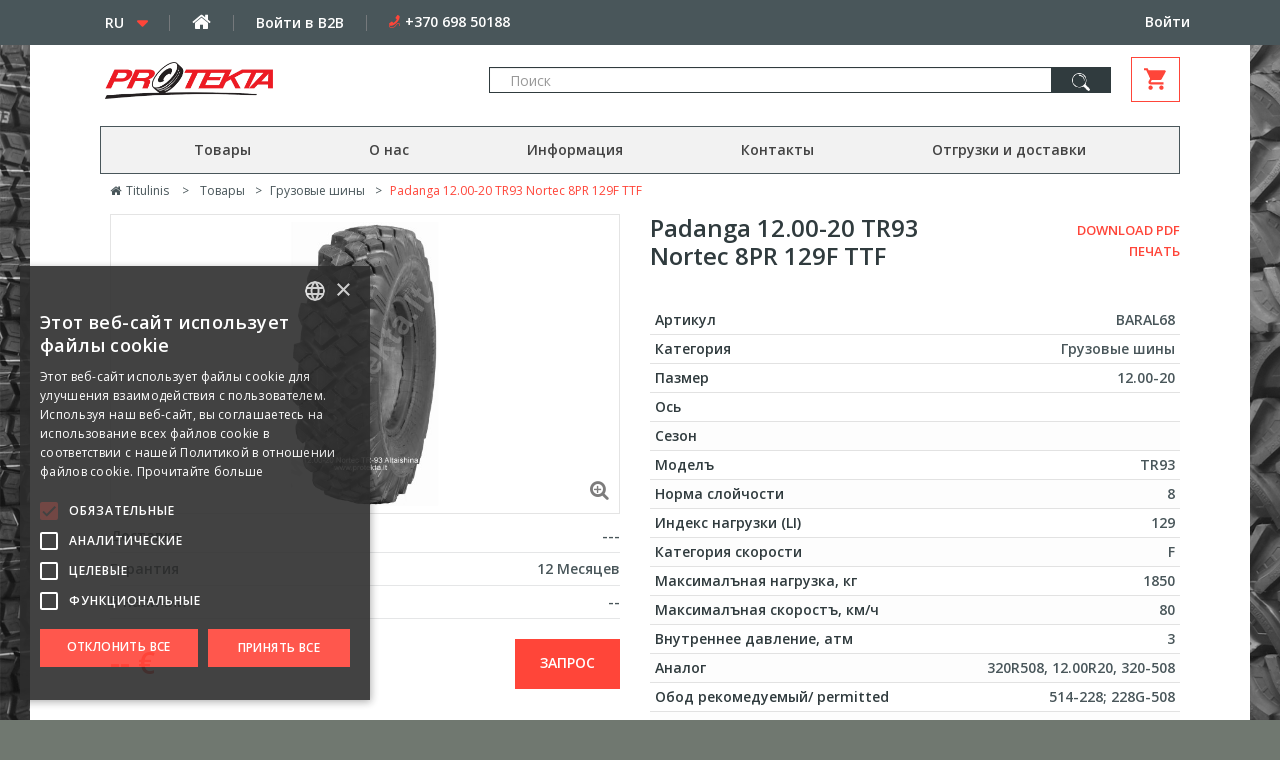

--- FILE ---
content_type: text/html; charset=utf-8
request_url: https://protekta.lt/ru/gruzovye-shiny/4584-padanga-1200-20-tr93-nortec-8pr-129f-ttf.html
body_size: 12832
content:
<!DOCTYPE HTML>
<!--[if lt IE 7]> <html class="no-js lt-ie9 lt-ie8 lt-ie7 " lang="ru"><![endif]-->
<!--[if IE 7]><html class="no-js lt-ie9 lt-ie8 ie7" lang="ru"><![endif]-->
<!--[if IE 8]><html class="no-js lt-ie9 ie8" lang="ru"><![endif]-->
<!--[if gt IE 8]> <html class="no-js ie9" lang="ru"><![endif]-->
<html lang="ru">
	<head>
		<meta charset="utf-8" />
		<title>Padanga 12.00-20 TR93 Nortec 8PR 129F TTF - Protekta.lt</title>
		<meta name="generator" content="PrestaShop" />
		<meta name="robots" content="index,follow" />
		<meta name="viewport" content="width=device-width, minimum-scale=0.25, maximum-scale=1.6, initial-scale=1.0" /> 
		<meta name="apple-mobile-web-app-capable" content="yes" /> 
		<link rel="icon" type="image/vnd.microsoft.icon" href="/img/favicon.ico?1753165366" />
		<link rel="shortcut icon" type="image/x-icon" href="/img/favicon.ico?1753165366" />
        <meta name="verify-paysera" content="6b838df3b881d2a32203f5e898644c76">
			<link rel="stylesheet" href="https://protekta.lt/themes/IC201510/cache/v_545_01de0a689cc23b9d794b6fc1fffaf1d8_all.css" type="text/css" media="all" />
			<link rel="stylesheet" href="https://protekta.lt/themes/IC201510/cache/v_545_f805009214b6e2816af544efe0d6b597_print.css" type="text/css" media="print" />
		<script type="text/javascript">
var CUSTOMIZE_TEXTFIELD = 1;
var FancyboxI18nClose = 'Закрыть';
var FancyboxI18nNext = 'Вперед';
var FancyboxI18nPrev = 'Назад';
var PS_CATALOG_MODE = false;
var acpsForceUnbind = null;
var acpsKeyupDelay = '350 ';
var acpsMinQuerySymbols = '3 ';
var acpsOrderBy = 'position';
var acpsOrderWay = 'desc';
var afGetProductLink = 'https://protekta.lt/ru/module/icadwordsfeed/products';
var af_ajax_path = 'https://protekta.lt/ru/module/amazzingfilter/ajax?ajax=1';
var af_classes = {"icon-filter":"icon-filter","icon-times":"icon-times","icon-eraser":"icon-remove","icon-lock":"icon-lock","icon-unlock-alt":"icon-unlock-alt","icon-minus":"icon-minus","icon-plus":"icon-plus","icon-check":"icon-check","icon-save":"icon-save","pagination":"pagination","product-count":"product-count","heading-counter":"heading-counter"};
var af_id_cat = 138;
var af_ids = {"center_column":"center_column","pagination":"pagination","pagination_bottom":"pagination_bottom"};
var af_product_count_text = '';
var af_product_list_class = 'af-product-list';
var ajax_allowed = true;
var ajaxsearch = false;
var allowBuyWhenOutOfStock = false;
var attribute_anchor_separator = '-';
var attributesCombinations = [];
var availableLaterValue = '';
var availableNowValue = '';
var baseDir = 'https://protekta.lt/';
var baseUri = 'https://protekta.lt/';
var blocksearch_type = 'top';
var comparator_max_item = 8;
var comparedProductsIds = [];
var contentOnly = false;
var country_iso = 'LT';
var currencyBlank = 1;
var currencyFormat = 2;
var currencyFormatters = [];
var currencyRate = 1;
var currencySign = '€';
var currentDate = '2026-01-31 04:06:11';
var current_controller = 'product';
var customerGroupWithoutTax = false;
var customizationFields = false;
var customizationIdMessage = 'Модификация №';
var default_eco_tax = 0;
var delete_txt = 'Удалить';
var displayList = false;
var displayPrice = 0;
var doesntExist = 'Данная модификация отсутствует. Пожалуйста, выберите другую.';
var doesntExistNoMore = 'Нет в наличии товара';
var doesntExistNoMoreBut = 'с такими свойствами. Выберите товар с другими свойствами.';
var ecotaxTax_rate = 0;
var fieldRequired = 'Пожалуйста заполните все требуемые поля, затем сохраните модификацию.';
var freeProductTranslation = 'Бесплатно!';
var freeShippingTranslation = 'Бесплатная доставка!';
var gdprHideBdaySelect = '1';
var generated_date = 1769825171;
var google_address_api = 'AIzaSyBPPM_brZSbPC-weEKL_ekDCpJEiaPSwto';
var group_reduction = 0;
var icAdwordsCategoryName = 'Грузовые шины';
var icAdwordsId = 'AW-945715794';
var idDefaultImage = 4951;
var id_lang = 3;
var id_product = 4584;
var img_dir = 'https://protekta.lt/themes/IC201510/img/';
var img_prod_dir = 'https://protekta.lt/img/p/';
var img_ps_dir = 'https://protekta.lt/img/';
var instantsearch = true;
var isB2BShop = false;
var isGuest = 0;
var isLogged = 0;
var isScriptActive = true;
var is_17 = 0;
var jqZoomEnabled = false;
var load_more = false;
var maxQuantityToAllowDisplayOfLastQuantityMessage = 0;
var max_item = 'Сравнение более 8 товаров недоступно';
var min_item = 'Пожалуйста, выберите минимум один товар';
var minimalQuantity = 1;
var noTaxForThisProduct = false;
var oosHookJsCodeFunctions = [];
var page_link_rewrite_text = 'p';
var page_name = 'product';
var priceDisplayMethod = 0;
var priceDisplayPrecision = 2;
var productAvailableForOrder = true;
var productBasePriceTaxExcl = 0;
var productBasePriceTaxExcluded = 0;
var productHasAttributes = false;
var productPrice = 0;
var productPriceTaxExcluded = 0;
var productPriceWithoutReduction = 0;
var productReference = 'BARAL68';
var productShowPrice = true;
var productUnitPriceRatio = 0;
var product_fileButtonHtml = 'Выберите файл';
var product_fileDefaultHtml = 'Файлы не выбраны';
var product_specific_price = [];
var quantitiesDisplayAllowed = true;
var quantityAvailable = 0;
var quickView = true;
var reduction_percent = 0;
var reduction_price = 0;
var removingLinkText = 'удалить товар из корзины';
var roundMode = 2;
var search_url = 'https://protekta.lt/ru/search';
var show_load_more_btn = true;
var specific_currency = false;
var specific_price = 0;
var static_token = 'ee384e61985f121aa4e2a5d5e7109130';
var stock_management = 1;
var taxRate = 21;
var token = 'ee384e61985f121aa4e2a5d5e7109130';
var triggerToken = 'ScCaL5PYPWHJeogjLWLS';
var triggerUrl = 'https://protekta.lt/ru/index.php?controller=trigger&ts=1769825171';
var uploading_in_progress = 'Пожалуйста подождите...';
var useLazyLoad = false;
var useWebp = false;
var usingSecureMode = true;
</script>

		<script type="text/javascript" src="https://protekta.lt/themes/IC201510/cache/v_420_27707429b1b946878a8cae7f051175f9.js"></script>
		<script type="text/javascript" src="https://www.google.com/recaptcha/api.js"></script>
	<script type="text/javascript" src="https://protekta.lt/themes/IC201510/js/megnor/owl.carousel.js"></script>
<script type="text/javascript" src="https://protekta.lt/themes/IC201510/js/megnor/custom.js"></script>
<script type="text/javascript" src="https://protekta.lt/themes/IC201510/js/megnor/jcarousel.min.js"></script>
<script type="text/javascript" src="https://protekta.lt/themes/IC201510/js/bootstrap-select.min.js"></script>
<script type="text/javascript" src="https://protekta.lt/themes/IC201510/js/tablesaw.js"></script>

		<!-- Module Blog for PrestaShop -->

<script type="text/javascript">
function show_arch(id,column){
	for(i=0;i<100;i++){
		//$('#arch'+i).css('display','none');
		$('#arch'+i+column).hide(200);
	}
	//$('#arch'+id).css('display','block');
	$('#arch'+id+column).show(200);
	
}
</script>


<!-- Module Blog for PrestaShop -->
<style type="text/css">@media(max-width:1px){#amazzing_filter{position:fixed;opacity: 0;}}</style><script type="text/javascript">$(window).on('load',function(){$('.search_query').siblings('input[name="orderby"],input[name="orderway"]').remove();});</script><script async src="https://www.googletagmanager.com/gtag/js?id=AW-945715794"></script>

    <meta id="js-rcpgtm-tracking-config" data-tracking-data="%7B%22bing%22%3A%7B%22tracking_id%22%3A%22%22%2C%22feed%22%3A%7B%22id_product_prefix%22%3A%22%22%2C%22id_product_source_key%22%3A%22id_product%22%2C%22id_variant_prefix%22%3A%22%22%2C%22id_variant_source_key%22%3A%22id_attribute%22%7D%7D%2C%22context%22%3A%7B%22browser%22%3A%7B%22device_type%22%3A1%7D%2C%22localization%22%3A%7B%22id_country%22%3A131%2C%22country_code%22%3A%22LT%22%2C%22id_currency%22%3A2%2C%22currency_code%22%3A%22EUR%22%2C%22id_lang%22%3A3%2C%22lang_code%22%3A%22ru%22%7D%2C%22page%22%3A%7B%22controller_name%22%3A%22product%22%2C%22products_per_page%22%3A30%2C%22category%22%3A%5B%5D%2C%22search_term%22%3A%22%22%7D%2C%22shop%22%3A%7B%22id_shop%22%3A1%2C%22shop_name%22%3A%22Protekta%22%2C%22base_dir%22%3A%22https%3A%2F%2Fprotekta.lt%2F%22%7D%2C%22tracking_module%22%3A%7B%22module_name%22%3A%22rcpgtagmanager%22%2C%22checkout_module%22%3A%7B%22module%22%3A%22default%22%2C%22controller%22%3A%22orderopc%22%7D%2C%22service_version%22%3A%2216%22%2C%22token%22%3A%226c00083cf10eb4209d131a6eac7c2e3b%22%7D%2C%22user%22%3A%5B%5D%7D%2C%22criteo%22%3A%7B%22tracking_id%22%3A%22%22%2C%22feed%22%3A%7B%22id_product_prefix%22%3A%22%22%2C%22id_product_source_key%22%3A%22id_product%22%2C%22id_variant_prefix%22%3A%22%22%2C%22id_variant_source_key%22%3A%22id_attribute%22%7D%7D%2C%22facebook%22%3A%7B%22tracking_id%22%3A%22%22%2C%22feed%22%3A%7B%22id_product_prefix%22%3A%22%22%2C%22id_product_source_key%22%3A%22id_product%22%2C%22id_variant_prefix%22%3A%22%22%2C%22id_variant_source_key%22%3A%22id_attribute%22%7D%7D%2C%22ga4%22%3A%7B%22tracking_id%22%3A%22G-PT6C15D996%22%2C%22is_data_import%22%3Afalse%7D%2C%22gads%22%3A%7B%22tracking_id%22%3A%22%22%2C%22merchant_id%22%3A%22%22%2C%22conversion_labels%22%3A%7B%22create_account%22%3A%22%22%2C%22product_view%22%3A%22%22%2C%22add_to_cart%22%3A%22%22%2C%22begin_checkout%22%3A%22%22%2C%22purchase%22%3A%22%22%7D%7D%2C%22gfeeds%22%3A%7B%22retail%22%3A%7B%22is_enabled%22%3Afalse%2C%22id_product_prefix%22%3A%22%22%2C%22id_product_source_key%22%3A%22id_product%22%2C%22id_variant_prefix%22%3A%22%22%2C%22id_variant_source_key%22%3A%22id_attribute%22%7D%2C%22custom%22%3A%7B%22is_enabled%22%3Afalse%2C%22id_product_prefix%22%3A%22%22%2C%22id_product_source_key%22%3A%22id_product%22%2C%22id_variant_prefix%22%3A%22%22%2C%22id_variant_source_key%22%3A%22id_attribute%22%2C%22is_id2%22%3Afalse%7D%7D%2C%22gtm%22%3A%7B%22tracking_id%22%3A%22GTM-WM6G2D5%22%2C%22is_disable_tracking%22%3Afalse%2C%22server_url%22%3A%22%22%7D%2C%22gua%22%3A%7B%22tracking_id%22%3A%22%22%2C%22site_speed_sample_rate%22%3A1%2C%22is_data_import%22%3Afalse%2C%22is_anonymize_ip%22%3Afalse%2C%22is_user_id%22%3Afalse%2C%22is_link_attribution%22%3Afalse%2C%22cross_domain_list%22%3A%5B%22%22%5D%2C%22dimensions%22%3A%7B%22ecomm_prodid%22%3A1%2C%22ecomm_pagetype%22%3A2%2C%22ecomm_totalvalue%22%3A3%2C%22dynx_itemid%22%3A4%2C%22dynx_itemid2%22%3A5%2C%22dynx_pagetype%22%3A6%2C%22dynx_totalvalue%22%3A7%7D%7D%2C%22optimize%22%3A%7B%22tracking_id%22%3A%22%22%2C%22is_async%22%3Afalse%2C%22hiding_class_name%22%3A%22optimize-loading%22%2C%22hiding_timeout%22%3A3000%7D%2C%22pinterest%22%3A%7B%22tracking_id%22%3A%22%22%2C%22feed%22%3A%7B%22id_product_prefix%22%3A%22%22%2C%22id_product_source_key%22%3A%22id_product%22%2C%22id_variant_prefix%22%3A%22%22%2C%22id_variant_source_key%22%3A%22id_attribute%22%7D%7D%2C%22tiktok%22%3A%7B%22tracking_id%22%3A%22%22%2C%22feed%22%3A%7B%22id_product_prefix%22%3A%22%22%2C%22id_product_source_key%22%3A%22id_product%22%2C%22id_variant_prefix%22%3A%22%22%2C%22id_variant_source_key%22%3A%22id_attribute%22%7D%7D%2C%22twitter%22%3A%7B%22tracking_id%22%3A%22%22%2C%22events%22%3A%7B%22add_to_cart_id%22%3A%22%22%2C%22payment_info_id%22%3A%22%22%2C%22checkout_initiated_id%22%3A%22%22%2C%22product_view_id%22%3A%22%22%2C%22lead_id%22%3A%22%22%2C%22purchase_id%22%3A%22%22%2C%22search_id%22%3A%22%22%7D%2C%22feed%22%3A%7B%22id_product_prefix%22%3A%22%22%2C%22id_product_source_key%22%3A%22id_product%22%2C%22id_variant_prefix%22%3A%22%22%2C%22id_variant_source_key%22%3A%22id_attribute%22%7D%7D%7D">
    <script type="text/javascript" data-keepinline="true" data-cfasync="false" src="/modules/rcpgtagmanager/views/js/hook/trackingClient.bundle.js"></script>
<link rel="canonical" href="https://protekta.lt/ru/gruzovye-shiny/4584-padanga-1200-20-tr93-nortec-8pr-129f-ttf.html">
<link rel="alternate" href="https://protekta.lt/en/truck-bus-tyres/4584-tyre-1200-20-tr93-nortec-8pr-129f-ttf.html" hreflang="en-us">
<link rel="alternate" href="https://protekta.lt/lt/sunkvezimiu-padangos/4584-padanga-1200-20-tr93-nortec-8pr-129f-ttf.html" hreflang="lt-lt">
<link rel="alternate" href="https://protekta.lt/lt/sunkvezimiu-padangos/4584-padanga-1200-20-tr93-nortec-8pr-129f-ttf.html" hreflang="x-default">
<link rel="alternate" href="https://protekta.lt/ru/gruzovye-shiny/4584-padanga-1200-20-tr93-nortec-8pr-129f-ttf.html" hreflang="ru-ru">
<link rel="alternate" href="https://protekta.lt/es/neumaticos-para-los-camiones-y-autobuses/4584-padanga-1200-20-nortec-tr-93-altai-8pr-129f-tt.html" hreflang="es-es">

		
<!-- ================ Additional Links By Tempaltemela : START  ============= -->
<link rel="stylesheet" type="text/css" href="https://protekta.lt/themes/IC201510/css/megnor/custom.css" />
<link rel="stylesheet" type="text/css" href="https://protekta.lt/themes/IC201510/css/megnor/skin.css" />
<link rel="stylesheet" type="text/css" href="https://protekta.lt/themes/IC201510/css/bootstrap-select.css" />
<link rel="stylesheet" type="text/css" href="https://protekta.lt/themes/IC201510/css/tablesaw.css" />
<!-- ================ Additional Links By Tempaltemela : END  ============= -->
		
		<link rel="stylesheet" href="https://fonts.googleapis.com/css?family=Open+Sans" type="text/css" media="all" />
		<!--[if IE 8]>
		<script src="https://oss.maxcdn.com/libs/html5shiv/3.7.0/html5shiv.js"></script>
		<script src="https://oss.maxcdn.com/libs/respond.js/1.3.0/respond.min.js"></script>
		<![endif]-->

			</head>
	<body id="product" class="fo product product-4584 product-padanga-1200-20-tr93-nortec-8pr-129f-ttf category-140 category-gruzovye-shiny hide-right-column lang_ru">

    					<div id="page">
			<div class="header-container">
				<header id="header">
					<div class="banner">
						<div class="container">
							<div class="row">
								
							</div>
						</div>
					</div>
					<div class="nav">
						<nav class="container">
							<div class="row">
																<!-- Block languages module -->
	<div id="languages-block-top" class="languages-block">
																			<div class="current">
				<span>ru</span>
				</div>
												<ul id="first-languages" class="languages-block_ul toogle_content">
							<li >
																				<a href="https://protekta.lt/en/truck-bus-tyres/4584-tyre-1200-20-tr93-nortec-8pr-129f-ttf.html" title="English (English)">
															<img src="https://protekta.lt/img/l/1.jpg" alt="en" width="16" height="11" /><span>English</span>
									</a>
								</li>
							<li >
																				<a href="https://protekta.lt/lt/sunkvezimiu-padangos/4584-padanga-1200-20-tr93-nortec-8pr-129f-ttf.html" title="Lietuvių">
															<img src="https://protekta.lt/img/l/2.jpg" alt="lt" width="16" height="11" /><span>Lietuvių</span>
									</a>
								</li>
							<li class="selected">
										<img src="https://protekta.lt/img/l/3.jpg" alt="ru" width="16" height="11" /><span>Russian</span>
								</li>
							<li >
																				<a href="https://protekta.lt/es/neumaticos-para-los-camiones-y-autobuses/4584-padanga-1200-20-nortec-tr-93-altai-8pr-129f-tt.html" title="Español (Spanish)">
															<img src="https://protekta.lt/img/l/4.jpg" alt="es" width="16" height="11" /><span>Español</span>
									</a>
								</li>
					</ul>
	</div>
    <div class="divider"></div>
<!-- /Block languages module -->
    <div class="home-link">
        <a href="https://protekta.lt/"><i class="icon-home"></i></a>
    </div>

    <div class="divider"></div>



<div class="b2b-link">
            <a href="">
            <span>
                Войти в B2B
            </span>
        </a>
    </div>
	                <div class="divider"></div>
        <div class="phone-wrapper">
            <span class="shop-phone">
                <i class="phone-icon"></i> <a href="tel:+370 698 50188">+370 698 50188</a>
            </span>
        </div>
            <!-- Block user information module NAV  -->
<div class="clearfix clear-480"></div>
<div class="header_user_info text-right">
	<ul class="clearfix">
			<li class="li_login last">
			<a class="login" href="https://protekta.lt/ru/my-account" rel="nofollow" title="Войти в учетную запись">
									Войти
							</a>
		</li>
		</ul>
</div>
<!-- /Block usmodule NAV -->
															</div>
						</nav>
					</div>
						<div class="header-bottom header-bottom-mobile">
							<div class="container">
								<div class="row-custom-mobile-top">
									<div id="top-menu-icon" class="top-mobile-menu">
										<div class="cat-title"></div>
									</div>
									<div id="header_logo" class="">
										<span class="pdf-header-company print-only">A. Baniulio firma</span>
										<a href="http://protekta.lt/" title="Protekta.lt">
											<img class="logo img-responsive" src="https://protekta.lt/img/protekta-logo-1649833920.jpg" alt="Protekta.lt" width="637" height="140"/>
										</a>
									</div>
									<div class="mobile-custom-hook-top">
									<!-- MODULE Block cart -->
        <div class="col-sm-3 cart header_cart ">
            <div class="shopping_cart">
            <a href="https://protekta.lt/ru/quick-order" title="Просмотр корзины" rel="nofollow" class="first " id="ajaxCart">
                <span class="ajax_cart_quantity unvisible">0</span>
                    <i class="ajax-cart-basket">
                    <svg id="SvgjsSvg1001" width="26" height="26" xmlns="http://www.w3.org/2000/svg" version="1.1" xmlns:xlink="http://www.w3.org/1999/xlink" xmlns:svgjs="http://svgjs.com/svgjs">
                        <defs id="SvgjsDefs1002"></defs><g id="SvgjsG1008"><svg xmlns="http://www.w3.org/2000/svg" width="26" height="26" fill="#FFF" viewBox="0 0 24 24">
                                <path fill="none" d="M0 0h24v24H0z"></path>
                                <path id="ajax-cart-basket" d="M7 18c-1.1 0-1.99.9-1.99 2S5.9 22 7 22s2-.9 2-2-.9-2-2-2zM1 2v2h2l3.6 7.59-1.35 2.45c-.16.28-.25.61-.25.96 0 1.1.9 2 2 2h12v-2H7.42c-.14 0-.25-.11-.25-.25l.03-.12.9-1.63h7.45c.75 0 1.41-.41 1.75-1.03l3.58-6.49c.08-.14.12-.31.12-.48 0-.55-.45-1-1-1H5.21l-.94-2H1zm16 16c-1.1 0-1.99.9-1.99 2s.89 2 1.99 2 2-.9 2-2-.9-2-2-2z" fill="#ff4539" class="color000 svgShape">

                                </path>
                            </svg>
                        </g>
                    </svg>
                </i>
                                                                </a>
                            <div class="cart_block block exclusive">
                    <div class="cart_block_inner">
                        <i class="icon-sort-up arrow"></i>
                        <div class="block_content">
                            <!-- block list of products -->
                            <div class="cart_block_list">
                                                                <p class="cart_block_no_products">
                                    Нет товаров
                                </p>
                                                                <div class="cart-prices">
                                    <div class="cart-prices-line first-line">
                                                                            </div>
                                                                                                            <div class="cart-prices-line last-line">
                                                                                    <span>Итого, к оплате:</span>
                                    </div>
                                                                    </div>
                            </div>
                        </div>
                    </div>
                    <p class="cart-buttons">
                        <a id="button_order_cart" class="btn btn-default button button-small" href="https://protekta.lt/ru/quick-order" title="Оформить заказ" rel="nofollow">
                                <span>
                                    Оформить заказ
                                </span>
                        </a>
                    </p>
                </div><!-- .cart_block -->
                    </div>
        </div>
        
            <div id="layer_cart">
            <div class="clearfix">
                <div class="layer_cart_product col-xs-12 col-md-7">
                    <span class="cross" title="Закрыть окно"></span>
                    <h2>
                        <i class="icon-ok"></i>Товар добавлен в корзину
                    </h2>
                    <div class="row">
                        <div class="product-image-container layer_cart_img col-md-5">
                        </div>
                        <div class="layer_cart_product_info col-md-7">
                            <span id="layer_cart_product_title" class="product-name layer_cart_product_title"></span>
                            <span id="layer_cart_product_attributes" class="layer_cart_product_attributes"></span>
                                                        <div class="quantity-wanted-wrapper" style="float: right; height:46px; margin-bottom: 12px;">

                                <p id="quantity_wanted_p">
                                    <label>Количество</label>
                                    <span class="quantity_wanted_num layer_cart_product_quantity" id="layer_cart_product_quantity"></span>
                                    <input type="hidden" name="qty_modal" id="quantity_wanted_modal" class="text quantity_wanted_modal" value="1" />
                                </p>

                                <div class="qty_buttons">
                                    <a href="#" data-field-qty="qty_modal"
                                       class="btn btn-default button-plus product_quantity_up_modal">
                                        <i class="icon-caret-up"></i>
                                    </a>
                                    <a href="#" data-field-qty="qty_modal"
                                       class="btn btn-default button-minus product_quantity_down_modal">
                                        <i class="icon-caret-down"></i>
                                    </a>
                                </div>
                                <span class="clearfix"></span>
                            </div>
                                                        <div class="info-wrapper">
                                <strong class="dark title-name">Количество</strong>
                                <div class="clearfix"></div>
                            </div>
                            <div class="info-wrapper">
                                <strong class="dark title-name">Итого, к оплате:</strong>
                                <span id="layer_cart_product_price" class="value layer_cart_product_price"></span>
                                <div class="clearfix"></div>
                            </div>
                        </div>
                    </div>
                </div>
                <div class="layer_cart_cart col-xs-12 col-md-5">
                    <h2>
                        <!-- Plural Case [both cases are needed because page may be updated in Javascript] -->
                        <span class="ajax_cart_product_txt_s  unvisible">
                            Товаров в корзине: <span class="ajax_cart_quantity">0</span>.
                        </span>
                        <!-- Singular Case [both cases are needed because page may be updated in Javascript] -->
                        <span class="ajax_cart_product_txt ">
                            Сейчас в корзине 1 товар.
                        </span>
                    </h2>

                    <div class="layer_cart_row">
                        <strong class="dark">
                            Стоимость:
                                                                                                (вкл. НДС)
                                                                                    </strong>
                        <span class="ajax_block_products_total">
                                                    </span>
                        <div class="clearfix"></div>
                    </div>

                                                                                <div class="layer_cart_row">
                        <strong class="dark">
                            Итого, к оплате:
                                                                                                (вкл. НДС)
                                                                                    </strong>
                        <span class="ajax_block_cart_total">
                                                    </span>
                        <div class="clearfix"></div>
                    </div>
                    <div class="button-container">
                        <span class="continue btn btn-default button exclusive-medium" title="Продолжить покупки">
                            <span>
                                Продолжить покупки
                            </span>
                        </span>
                        <a class="btn btn-default button button-medium proceed"	href="https://protekta.lt/ru/quick-order" title="Оформить заказ" rel="nofollow">
                            <span>
                                Оформить заказ
                            </span>
                        </a>
                    </div>
                </div>
            </div>
            <div class="crossseling"></div>
        </div> <!-- #layer_cart -->
        <div class="layer_cart_overlay"></div>
    <!-- /MODULE Block cart -->
<!-- Block search module TOP -->
<div class="col-xs-12 col-sm-6 col-md-6 col-lg-7 search-wrapper hidden-sm hidden-xs">
	<div id="search_block_top" class="clearfix">
		<form id="searchbox" method="get" action="https://protekta.lt/ru/search" >
			<input type="hidden" name="controller" value="search" />
			<input type="hidden" name="orderby" value="position" />
			<input type="hidden" name="orderway" value="desc" />
			<input class="search_query form-control" type="text" id="search_query_top" name="search_query" placeholder="Поиск" value="" />
			<button type="submit" name="submit_search" class="btn btn-default button-search">
				<span class="search-icon"></span>
			</button>
		</form>
	</div>
</div>
<!-- /Block search module TOP -->	<!-- Menu -->
		<div id="block_top_menu" class="sf-contener clearfix col-lg-12">
			<div class="cat-title">Меню</div>
			<ul class="sf-menu clearfix menu-content row">
				<li><a href="javascript:void(0);" title="Товары">Товары</a><ul><li><a href="https://protekta.lt/ru/139-selskokhozyajstvennye-shiny" title="Сельскохозяйственные шины">Сельскохозяйственные шины</a></li><li><a href="https://protekta.lt/ru/141-industrialnye-shiny" title="Индустриалъные шины">Индустриалъные шины</a></li><li><a href="https://protekta.lt/ru/140-gruzovye-shiny" title="Грузовые шины">Грузовые шины</a></li><li><a href="https://protekta.lt/ru/142-mikroavtobusnye-shiny" title="Микроавтобусные шины">Микроавтобусные шины</a></li><li><a href="https://protekta.lt/ru/143-legkovye-shiny" title="Легковые шины">Легковые шины</a></li><li><a href="https://protekta.lt/ru/414-gazonnye-khozyajstvennye-shiny" title="Газонные, хозяйственные шины">Газонные, хозяйственные шины</a></li><li><a href="https://protekta.lt/ru/415-atv-keturraciu-padangos" title="ATV Keturračių padangos">ATV Keturračių padangos</a></li><li><a href="https://protekta.lt/ru/144-kamery" title="Камеры">Камеры</a></li><li><a href="https://protekta.lt/ru/411-obodnye-lenty" title="Ободные ленты ">Ободные ленты </a></li><li><a href="https://protekta.lt/ru/410-obody" title="Oбоды">Oбоды</a></li><li><a href="https://protekta.lt/ru/412-kolyosa" title="Колёса">Колёса</a></li><li><a href="https://protekta.lt/ru/413-rezinovye-kolca" title="Резиновые кольца">Резиновые кольца</a></li></ul></li><li><a href="https://protekta.lt/ru/puslapiai/4-about-us" title="О нас">О нас</a></li>
<li><a href="https://protekta.lt/ru/puslapiai/14-informacija" title="Информация">Информация</a></li>
<li ><a href="/ru/contact-us" title="Контакты">Контакты</a></li>
<li><a href="https://protekta.lt/ru/puslapiai/1-delivery" title="Отгрузки и доставки">Отгрузки и доставки</a></li>

							</ul>
		</div>
	<!--/ Menu -->
									</div>
								</div>
																	<div class="col-xs-12 col-sm-12 col-md-12 col-lg-12 search-wrapper">
										<div id="search_block_top" class="clearfix">
											<form id="searchbox" method="get" action="https://protekta.lt/ru/search" >
												<input type="hidden" name="controller" value="search" />
												<input type="hidden" name="orderby" value="position" />
												<input type="hidden" name="orderway" value="desc" />
												<input class="search_query form-control" type="text" id="search_query_top" name="search_query" placeholder="Поиск.  15538, 15.5-38 ......" value="" />
												<button type="submit" name="submit_search" class="btn btn-default button-search">
													<span class="search-icon"></span>
												</button>
											</form>
										</div>
									</div>
																<div>
										<!-- Menu -->
		<div id="block_top_menu" class="sf-contener clearfix col-lg-12">
			<div class="cat-title">Меню</div>
			<ul class="sf-menu clearfix menu-content row">
				<li><a href="javascript:void(0);" title="Товары">Товары</a><ul><li><a href="https://protekta.lt/ru/139-selskokhozyajstvennye-shiny" title="Сельскохозяйственные шины">Сельскохозяйственные шины</a></li><li><a href="https://protekta.lt/ru/141-industrialnye-shiny" title="Индустриалъные шины">Индустриалъные шины</a></li><li><a href="https://protekta.lt/ru/140-gruzovye-shiny" title="Грузовые шины">Грузовые шины</a></li><li><a href="https://protekta.lt/ru/142-mikroavtobusnye-shiny" title="Микроавтобусные шины">Микроавтобусные шины</a></li><li><a href="https://protekta.lt/ru/143-legkovye-shiny" title="Легковые шины">Легковые шины</a></li><li><a href="https://protekta.lt/ru/414-gazonnye-khozyajstvennye-shiny" title="Газонные, хозяйственные шины">Газонные, хозяйственные шины</a></li><li><a href="https://protekta.lt/ru/415-atv-keturraciu-padangos" title="ATV Keturračių padangos">ATV Keturračių padangos</a></li><li><a href="https://protekta.lt/ru/144-kamery" title="Камеры">Камеры</a></li><li><a href="https://protekta.lt/ru/411-obodnye-lenty" title="Ободные ленты ">Ободные ленты </a></li><li><a href="https://protekta.lt/ru/410-obody" title="Oбоды">Oбоды</a></li><li><a href="https://protekta.lt/ru/412-kolyosa" title="Колёса">Колёса</a></li><li><a href="https://protekta.lt/ru/413-rezinovye-kolca" title="Резиновые кольца">Резиновые кольца</a></li></ul></li><li><a href="https://protekta.lt/ru/puslapiai/4-about-us" title="О нас">О нас</a></li>
<li><a href="https://protekta.lt/ru/puslapiai/14-informacija" title="Информация">Информация</a></li>
<li ><a href="/ru/contact-us" title="Контакты">Контакты</a></li>
<li><a href="https://protekta.lt/ru/puslapiai/1-delivery" title="Отгрузки и доставки">Отгрузки и доставки</a></li>

							</ul>
		</div>
	<!--/ Menu -->

								</div>
							</div>
						</div>
											<div class="header-bottom">
							<div class="container">
								<div class="row">
									<div id="header_logo" class="col-sm-4 col-md-3">
										<span class="pdf-header-company print-only">A. Baniulio firma</span>
										<a href="http://protekta.lt/" title="Protekta.lt">
											<img class="logo img-responsive" src="https://protekta.lt/img/protekta-logo-1649833920.jpg" alt="Protekta.lt" width="637" height="140"/>
										</a>
									</div>
									<!-- MODULE Block cart -->
        <div class="col-sm-3 cart header_cart ">
            <div class="shopping_cart">
            <a href="https://protekta.lt/ru/quick-order" title="Просмотр корзины" rel="nofollow" class="first " id="ajaxCart">
                <span class="ajax_cart_quantity unvisible">0</span>
                    <i class="ajax-cart-basket">
                    <svg id="SvgjsSvg1001" width="26" height="26" xmlns="http://www.w3.org/2000/svg" version="1.1" xmlns:xlink="http://www.w3.org/1999/xlink" xmlns:svgjs="http://svgjs.com/svgjs">
                        <defs id="SvgjsDefs1002"></defs><g id="SvgjsG1008"><svg xmlns="http://www.w3.org/2000/svg" width="26" height="26" fill="#FFF" viewBox="0 0 24 24">
                                <path fill="none" d="M0 0h24v24H0z"></path>
                                <path id="ajax-cart-basket" d="M7 18c-1.1 0-1.99.9-1.99 2S5.9 22 7 22s2-.9 2-2-.9-2-2-2zM1 2v2h2l3.6 7.59-1.35 2.45c-.16.28-.25.61-.25.96 0 1.1.9 2 2 2h12v-2H7.42c-.14 0-.25-.11-.25-.25l.03-.12.9-1.63h7.45c.75 0 1.41-.41 1.75-1.03l3.58-6.49c.08-.14.12-.31.12-.48 0-.55-.45-1-1-1H5.21l-.94-2H1zm16 16c-1.1 0-1.99.9-1.99 2s.89 2 1.99 2 2-.9 2-2-.9-2-2-2z" fill="#ff4539" class="color000 svgShape">

                                </path>
                            </svg>
                        </g>
                    </svg>
                </i>
                                                                </a>
                            <div class="cart_block block exclusive">
                    <div class="cart_block_inner">
                        <i class="icon-sort-up arrow"></i>
                        <div class="block_content">
                            <!-- block list of products -->
                            <div class="cart_block_list">
                                                                <p class="cart_block_no_products">
                                    Нет товаров
                                </p>
                                                                <div class="cart-prices">
                                    <div class="cart-prices-line first-line">
                                                                            </div>
                                                                                                            <div class="cart-prices-line last-line">
                                                                                    <span>Итого, к оплате:</span>
                                    </div>
                                                                    </div>
                            </div>
                        </div>
                    </div>
                    <p class="cart-buttons">
                        <a id="button_order_cart" class="btn btn-default button button-small" href="https://protekta.lt/ru/quick-order" title="Оформить заказ" rel="nofollow">
                                <span>
                                    Оформить заказ
                                </span>
                        </a>
                    </p>
                </div><!-- .cart_block -->
                    </div>
        </div>
        
            <div id="layer_cart">
            <div class="clearfix">
                <div class="layer_cart_product col-xs-12 col-md-7">
                    <span class="cross" title="Закрыть окно"></span>
                    <h2>
                        <i class="icon-ok"></i>Товар добавлен в корзину
                    </h2>
                    <div class="row">
                        <div class="product-image-container layer_cart_img col-md-5">
                        </div>
                        <div class="layer_cart_product_info col-md-7">
                            <span id="layer_cart_product_title" class="product-name layer_cart_product_title"></span>
                            <span id="layer_cart_product_attributes" class="layer_cart_product_attributes"></span>
                                                        <div class="quantity-wanted-wrapper" style="float: right; height:46px; margin-bottom: 12px;">

                                <p id="quantity_wanted_p">
                                    <label>Количество</label>
                                    <span class="quantity_wanted_num layer_cart_product_quantity" id="layer_cart_product_quantity"></span>
                                    <input type="hidden" name="qty_modal" id="quantity_wanted_modal" class="text quantity_wanted_modal" value="1" />
                                </p>

                                <div class="qty_buttons">
                                    <a href="#" data-field-qty="qty_modal"
                                       class="btn btn-default button-plus product_quantity_up_modal">
                                        <i class="icon-caret-up"></i>
                                    </a>
                                    <a href="#" data-field-qty="qty_modal"
                                       class="btn btn-default button-minus product_quantity_down_modal">
                                        <i class="icon-caret-down"></i>
                                    </a>
                                </div>
                                <span class="clearfix"></span>
                            </div>
                                                        <div class="info-wrapper">
                                <strong class="dark title-name">Количество</strong>
                                <div class="clearfix"></div>
                            </div>
                            <div class="info-wrapper">
                                <strong class="dark title-name">Итого, к оплате:</strong>
                                <span id="layer_cart_product_price" class="value layer_cart_product_price"></span>
                                <div class="clearfix"></div>
                            </div>
                        </div>
                    </div>
                </div>
                <div class="layer_cart_cart col-xs-12 col-md-5">
                    <h2>
                        <!-- Plural Case [both cases are needed because page may be updated in Javascript] -->
                        <span class="ajax_cart_product_txt_s  unvisible">
                            Товаров в корзине: <span class="ajax_cart_quantity">0</span>.
                        </span>
                        <!-- Singular Case [both cases are needed because page may be updated in Javascript] -->
                        <span class="ajax_cart_product_txt ">
                            Сейчас в корзине 1 товар.
                        </span>
                    </h2>

                    <div class="layer_cart_row">
                        <strong class="dark">
                            Стоимость:
                                                                                                (вкл. НДС)
                                                                                    </strong>
                        <span class="ajax_block_products_total">
                                                    </span>
                        <div class="clearfix"></div>
                    </div>

                                                                                <div class="layer_cart_row">
                        <strong class="dark">
                            Итого, к оплате:
                                                                                                (вкл. НДС)
                                                                                    </strong>
                        <span class="ajax_block_cart_total">
                                                    </span>
                        <div class="clearfix"></div>
                    </div>
                    <div class="button-container">
                        <span class="continue btn btn-default button exclusive-medium" title="Продолжить покупки">
                            <span>
                                Продолжить покупки
                            </span>
                        </span>
                        <a class="btn btn-default button button-medium proceed"	href="https://protekta.lt/ru/quick-order" title="Оформить заказ" rel="nofollow">
                            <span>
                                Оформить заказ
                            </span>
                        </a>
                    </div>
                </div>
            </div>
            <div class="crossseling"></div>
        </div> <!-- #layer_cart -->
        <div class="layer_cart_overlay"></div>
    <!-- /MODULE Block cart -->
<!-- Block search module TOP -->
<div class="col-xs-12 col-sm-6 col-md-6 col-lg-7 search-wrapper hidden-sm hidden-xs">
	<div id="search_block_top" class="clearfix">
		<form id="searchbox" method="get" action="https://protekta.lt/ru/search" >
			<input type="hidden" name="controller" value="search" />
			<input type="hidden" name="orderby" value="position" />
			<input type="hidden" name="orderway" value="desc" />
			<input class="search_query form-control" type="text" id="search_query_top" name="search_query" placeholder="Поиск" value="" />
			<button type="submit" name="submit_search" class="btn btn-default button-search">
				<span class="search-icon"></span>
			</button>
		</form>
	</div>
</div>
<!-- /Block search module TOP -->	<!-- Menu -->
		<div id="block_top_menu" class="sf-contener clearfix col-lg-12">
			<div class="cat-title">Меню</div>
			<ul class="sf-menu clearfix menu-content row">
				<li><a href="javascript:void(0);" title="Товары">Товары</a><ul><li><a href="https://protekta.lt/ru/139-selskokhozyajstvennye-shiny" title="Сельскохозяйственные шины">Сельскохозяйственные шины</a></li><li><a href="https://protekta.lt/ru/141-industrialnye-shiny" title="Индустриалъные шины">Индустриалъные шины</a></li><li><a href="https://protekta.lt/ru/140-gruzovye-shiny" title="Грузовые шины">Грузовые шины</a></li><li><a href="https://protekta.lt/ru/142-mikroavtobusnye-shiny" title="Микроавтобусные шины">Микроавтобусные шины</a></li><li><a href="https://protekta.lt/ru/143-legkovye-shiny" title="Легковые шины">Легковые шины</a></li><li><a href="https://protekta.lt/ru/414-gazonnye-khozyajstvennye-shiny" title="Газонные, хозяйственные шины">Газонные, хозяйственные шины</a></li><li><a href="https://protekta.lt/ru/415-atv-keturraciu-padangos" title="ATV Keturračių padangos">ATV Keturračių padangos</a></li><li><a href="https://protekta.lt/ru/144-kamery" title="Камеры">Камеры</a></li><li><a href="https://protekta.lt/ru/411-obodnye-lenty" title="Ободные ленты ">Ободные ленты </a></li><li><a href="https://protekta.lt/ru/410-obody" title="Oбоды">Oбоды</a></li><li><a href="https://protekta.lt/ru/412-kolyosa" title="Колёса">Колёса</a></li><li><a href="https://protekta.lt/ru/413-rezinovye-kolca" title="Резиновые кольца">Резиновые кольца</a></li></ul></li><li><a href="https://protekta.lt/ru/puslapiai/4-about-us" title="О нас">О нас</a></li>
<li><a href="https://protekta.lt/ru/puslapiai/14-informacija" title="Информация">Информация</a></li>
<li ><a href="/ru/contact-us" title="Контакты">Контакты</a></li>
<li><a href="https://protekta.lt/ru/puslapiai/1-delivery" title="Отгрузки и доставки">Отгрузки и доставки</a></li>

							</ul>
		</div>
	<!--/ Menu -->
								</div>
							</div>
						</div>
															
				</header>
			</div>
			<div class="columns-container container">
				<div id="columns" class="container">
										<div id="slider_row" class="row">
						<div id="top_column" class="center_column col-xs-12 col-sm-12">
													</div>
					</div>
					<div class="row" id="columns_inner">
						
						<div id="center_column" class="center_column col-md-12 col-sm-12 col-xs-12">

													<!-- Breadcrumb -->
        <div class="breadcrumb clearfix">
        <a href="http://protekta.lt/" title="На главную"><i class="icon-home"></i> Titulinis</a>
                    <span class="navigation-pipe" >&gt;</span>
                            <a href="https://protekta.lt/ru/138-tovary" title="Товары" data-gg="">Товары</a><span class="navigation-pipe">></span><a href="https://protekta.lt/ru/140-gruzovye-shiny" title="Грузовые шины" data-gg="">Грузовые шины</a><span class="navigation-pipe">></span>Padanga 12.00-20 TR93 Nortec 8PR 129F TTF
                        </div>
        <!-- /Breadcrumb -->
						
																			
						


																	<div itemscope itemtype="http://schema.org/Product">

		<!--googleoff: all-->
		<div class="print-only">
			<h2 class="product-title">Padanga 12.00-20 TR93 Nortec 8PR 129F TTF</h2>
		</div>
		<!--googleon: all-->

		<div class="primary_block row ">
							<div class="container">
					<div class="top-hr"></div>
				</div>
									
            <div class="col-sm-6">
                <div id="prod-page-left-col" class="col-xs-12">
                        <!-- left infos-->
                        <div class="pb-left-column">
                            <!-- product img-->
                            <div id="image-block" class="clearfix">
                                                                                                                                    <span id="view_full_size">
                                                                                    <img id="bigpic" itemprop="image" src="https://protekta.lt/4951-large_default/padanga-1200-20-tr93-nortec-8pr-129f-ttf.jpg" title="Padanga 12.00-20 TR93 Nortec 8PR 129F TTF" alt="Padanga 12.00-20 TR93 Nortec 8PR 129F TTF" width="458" height="458"/>
                                                                                            <span class="span_link no-print" title="Увеличить">
                                                                                                    </span>
                                                                                                                        </span>
                                                            </div> <!-- end image-block -->

                                                            <!-- thumbnails -->
                                <div id="views_block" class="clearfix hidden">

                                    
                                    <div id="thumbs_list">
                                        <ul id="thumbs_list_frame">
                                                                                                                                                                                                                                                                                                                                                                    <li id="thumbnail_4951" class="last">
                                                        <a href="https://protekta.lt/4951-thickbox_default/padanga-1200-20-tr93-nortec-8pr-129f-ttf.jpg"	data-fancybox-group="other-views" class="fancybox shown" title="Padanga 12.00-20 TR93 Nortec 8PR 129F TTF">
                                                            <img class="img-responsive" id="thumb_4951" src="https://protekta.lt/4951-cart_default/padanga-1200-20-tr93-nortec-8pr-129f-ttf.jpg" alt="Padanga 12.00-20 TR93 Nortec 8PR 129F TTF" title="Padanga 12.00-20 TR93 Nortec 8PR 129F TTF" height="80" width="80" itemprop="image" />
                                                        </a>
                                                    </li>
                                                                                                                                    </ul>
                                    </div> <!-- end thumbs_list -->

                                    
                                </div> <!-- end views-block -->
                                <!-- end thumbnails -->
                                                        
                            
                        </div> <!-- end pb-left-column -->
                        <!-- end left infos-->
                </div>

                <!-- center infos -->
                <div class="pb-center-column col-xs-12">
                    
                    <div class="product-information-container">
                        <p id="product_reference">
                            <label>Модель </label>
                            <span class="editable" itemprop="sku">BARAL68</span>
                        </p>
                                                    <p id="product_condition">
                                <label>Condition </label>
                                                                    <link itemprop="itemCondition" href="http://schema.org/NewCondition"/>
                                    <span class="editable">Новое</span>
                                                            </p>
                                                                                                    <!-- availability -->
                            <p id="availability_statut">
                                                                <span id="availability_value" class="warning_inline">Нет в наличии товара</span>
                            </p>
                            
                            <p class="warning_inline" id="last_quantities" style="display: none" >Внимание: ограниченное количество товара в наличии!</p>
                                                <p id="availability_date" style="display: none;">
                            <span id="availability_date_label">Будет доступен:</span>
                            <span id="availability_date_value"></span>
                        </p>
                        <!-- Out of stock hook -->
                        <div id="oosHook">
                            
                        </div>
                                            </div>

                    <div class="information">

                        <div class="block">
                            <div class="left">Доставка</div>
                            <div class="right">---</div>
                        </div>

                        <div class="block">
                            <div class="left">Гарантия</div>
                            <div class="right">12 Mесяцев</div>
                        </div>

						<div class="block">
							<div class="left">В наличии</div>
							<div class="right">
																																						--
																																		</div>
						</div>

                                            </div>
						<div class="print-price">
							<p class="our_price_display">
								<span>0,00 €</span>
							</p>
							<div class="clearfix"></div>
						</div>
                    	    <!-- add to cart form-->
    <form id="buy_block"          action="https://protekta.lt/ru/cart" method="post">
        <!-- hidden datas -->
        <p class="hidden">
            <input type="hidden" name="token" value="ee384e61985f121aa4e2a5d5e7109130" />
            <input type="hidden" name="id_product" value="4584" id="product_page_product_id" />
            <input type="hidden" name="add" value="1" />
            <input type="hidden" name="id_product_attribute" id="idCombination" value="" />
        </p>

                    <div class="box-info-product">
                <div class="flex-spacer"></div>
                <div class="product_attributes no-reverse">
                    <!-- quantity wanted -->
                                                                          <button class="btn btn-default ic-request-button-product" type="button" data-product="4584" data-name="Padanga 12.00-20 TR93 Nortec 8PR 129F TTF" data-reference="BARAL68" style="margin-bottom: 0;">
                                 запрос
                             </button>
                                                                 <!-- minimal quantity wanted -->
                    <p id="minimal_quantity_wanted_p" style="display: none;">
                        This product is not sold individually. You must select at least <b
                                id="minimal_quantity_label">1</b> quantity for this product.
                    </p>
                                    </div>
                <!-- end product_attributes -->
                <div class="content_prices clearfix no-reverse" id="contentPrices">
                                            <!-- prices -->
                                                    <div class="price">
                                <p class="our_price_display" itemprop="offers" itemscope itemtype="http://schema.org/Offer">
                                    <span id="our_price_display" itemprop="price"> -- €</span>
                                </p>
                            </div>
                                                <!-- end prices -->

                                                                                                                 
                </div>
                <!-- end content_prices -->
                <div class="clearfix"></div>
                <div class="box-cart-bottom">
                                        <strong></strong>
                </div>
                <!-- end box-cart-bottom -->
            </div>
                        <!-- end box-info-product -->
                
    </form>
                </div>
            </div>

			<div id="prod-page-right-col" class="col-xs-12 col-sm-6 prod-page-right-col">
                <div class="row no-padding">
                    <div class="col-md-8">
                        <h1 class="product-title" itemprop="name">Padanga 12.00-20 TR93 Nortec 8PR 129F TTF</h1>
                    </div>
                    <div class="col-md-4">
                        <!-- usefull links-->
                        <ul id="usefull_link_block" class="clearfix no-print">
                            							<li class="download-pdf">
								<a class="downloadPDF-btn pull-right" href="https://protekta.lt/ru/gruzovye-shiny/4584-padanga-1200-20-tr93-nortec-8pr-129f-ttf.html?pdf_generate=1">
                                    Download PDF
								</a>
							</li>
                            <li class="print">
                                <a href="javascript:print();">
                                    Печать
                                </a>
                            </li>
                                                    </ul>
                    </div>
                </div>

					<!-- pb-right-column-->
					<div class="pb-right-column">
						<!-- Data sheet -->
						<section class="page-product-box">
														
																																																																																																																																																																																																																																																																																																																																																																																																																																																	
								<table class="table-data-sheet">
									<tr class="first">
										<td>Артикул</td>
										<td>BARAL68</td>
									</tr>
									<tr>
										<td>Категория</td>
										<td>Грузовые шины</td>
									</tr>
									<tr>
										<td>
											<span>Пазмер</span>
										</td>
										<td>
																																		<span>12.00-20</span>
																					</td>
									</tr>
									                                                                                    <tr class="odd">
                                                <td>
                                                    Oсь
                                                </td>
                                                <td>
                                                                                                                                                                                                                            <span></span>
                                                                                                    </td>
                                            </tr>
                                        									                                                                                    <tr class="even">
                                                <td>
                                                    Сезон 
                                                </td>
                                                <td>
                                                                                                                                                                                                                            <span></span>
                                                                                                    </td>
                                            </tr>
                                        									                                                                                    <tr class="odd">
                                                <td>
                                                    Моделъ
                                                </td>
                                                <td>
                                                                                                            <span>TR93</span>
                                                                                                    </td>
                                            </tr>
                                        									                                                                                    <tr class="even">
                                                <td>
                                                    Норма слойчости
                                                </td>
                                                <td>
                                                                                                            <span>8</span>
                                                                                                    </td>
                                            </tr>
                                        									                                                                                    <tr class="odd">
                                                <td>
                                                    Индекс нагрузки (LI)
                                                </td>
                                                <td>
                                                                                                            <span>129</span>
                                                                                                    </td>
                                            </tr>
                                        									                                                                                    <tr class="even">
                                                <td>
                                                    Категория скорости
                                                </td>
                                                <td>
                                                                                                            <span>F</span>
                                                                                                    </td>
                                            </tr>
                                        									                                                                                    <tr class="odd">
                                                <td>
                                                    Максималъная нагрузка, кг
                                                </td>
                                                <td>
                                                                                                            <span>1850</span>
                                                                                                    </td>
                                            </tr>
                                        									                                                                                    <tr class="even">
                                                <td>
                                                    Максималъная скоростъ, км/ч
                                                </td>
                                                <td>
                                                                                                            <span>80</span>
                                                                                                    </td>
                                            </tr>
                                        									                                                                                    <tr class="odd">
                                                <td>
                                                    Внутреннее давление, атм
                                                </td>
                                                <td>
                                                                                                            <span>3</span>
                                                                                                    </td>
                                            </tr>
                                        									                                                                                    <tr class="even">
                                                <td>
                                                    Аналог
                                                </td>
                                                <td>
                                                                                                            <span>320R508, 12.00R20, 320-508</span>
                                                                                                    </td>
                                            </tr>
                                        									                                                                                    <tr class="odd">
                                                <td>
                                                    Обод рекомедуемый/ permitted
                                                </td>
                                                <td>
                                                                                                            <span>514-228; 228G-508</span>
                                                                                                    </td>
                                            </tr>
                                        									                                                                                    <tr class="even">
                                                <td>
                                                    Наружныи диаметр (OD), мм
                                                </td>
                                                <td>
                                                                                                            <span>1142</span>
                                                                                                    </td>
                                            </tr>
                                        									                                                                                    <tr class="odd">
                                                <td>
                                                    Ширина профиля (SW), мм
                                                </td>
                                                <td>
                                                                                                            <span>335</span>
                                                                                                    </td>
                                            </tr>
                                        									                                                                                    <tr class="even">
                                                <td>
                                                    Статический профиля, мм
                                                </td>
                                                <td>
                                                                                                            <span>530</span>
                                                                                                    </td>
                                            </tr>
                                        									                                                                                    <tr class="odd">
                                                <td>
                                                    Длина окружности ткачения, мм 
                                                </td>
                                                <td>
                                                                                                                                                                                                                            <span></span>
                                                                                                    </td>
                                            </tr>
                                        									                                                                                    <tr class="even">
                                                <td>
                                                    TT / TL
                                                </td>
                                                <td>
                                                                                                            <span>TT</span>
                                                                                                    </td>
                                            </tr>
                                        									                                                                                    <tr class="odd">
                                                <td>
                                                    Комплектация
                                                </td>
                                                <td>
                                                                                                            <span>шина + камера</span>
                                                                                                    </td>
                                            </tr>
                                        									                                                                                    <tr class="even">
                                                <td>
                                                    Расход топлива 
                                                </td>
                                                <td>
                                                                                                                                                                                                                            <span></span>
                                                                                                    </td>
                                            </tr>
                                        									                                                                                    <tr class="odd">
                                                <td>
                                                    Мокрое покрытие 
                                                </td>
                                                <td>
                                                                                                                                                                                                                            <span></span>
                                                                                                    </td>
                                            </tr>
                                        									                                                                                    <tr class="even">
                                                <td>
                                                    Шум, ДБ
                                                </td>
                                                <td>
                                                                                                                                                                                                                            <span></span>
                                                                                                    </td>
                                            </tr>
                                        																	</table>
													</section>
						<!--end Data sheet -->
					</div> <!-- end pb-right-column-->
			</div>
            </div>

            		</div> <!-- end primary_block -->
					
			
			<!--HOOK_PRODUCT_TAB -->
			<section id="hook-product-tab" class="page-product-box">
				
							</section>
			<!--end HOOK_PRODUCT_TAB -->

						
						</div> <!-- itemscope product wrapper -->
	 							</div><!-- #center_column -->
										</div><!-- .row -->
				</div><!-- #columns -->
			</div><!-- .columns-container -->
						<!-- Footer -->
			<div class="footer-container">
				<footer id="footer">
						<!-- MODULE Block footer -->
    <div class="row">
        <section class="footer-block col-xs-12 col-sm-12 col-md-12 col-lg-12" id="block_various_links_footer">
            <div class="container">
                                    <div class="bottom-footer">
                        &copy; 2026 <a href="/">Protekta.lt</a>
                    </div>
                                <ul class="toggle-footer">
                                                                        <li class="item">
                                <a href="https://protekta.lt/ru/puslapiai/4-about-us" title="О нас">О нас</a>
                            </li>
                                                                            <li class="item">
                                <a href="https://protekta.lt/ru/138-tovary">Шины</a>
                            </li>
                            <li class="item">
                                <a href="/ru/blog">Новости</a>
                            </li>
                                                                                                <li class="item">
                                <a href="https://protekta.lt/ru/puslapiai/3-rules-for-buying-and-selling" title="Правила купли-продажи">Правила купли-продажи</a>
                            </li>
                                                                                                                        <li class="item">
                                <a href="https://protekta.lt/ru/puslapiai/1-delivery" title="Отгрузки и доставки">Отгрузки и доставки</a>
                            </li>
                                                                                                                        <li class="item">
                                <a href="https://protekta.lt/ru/puslapiai/26-privatumo-politika" title="Политика конфиденциальности">Политика конфиденциальности</a>
                            </li>
                                                                                                                                                                                                                <li class="item">
                        <a href="https://protekta.lt/ru/contact-us" title="Свяжитесь с нами">Свяжитесь с нами</a>
                    </li>
                                    </ul>
                

                <div class="block-cms-footer-socials">
                    <ul>
                                                    <li>
                                <a target="_blank" href="https://www.facebook.com/protektatyres/">
                                    <i class="icon-facebook"></i>
                                </a>
                            </li>
                                                                            <li>
                                <a target="_blank" href="https://twitter.com/ProtektaTyres">
                                    <i class="icon-twitter"></i>
                                </a>
                            </li>
                                                                            <li>
                                <a href="https://www.linkedin.com/company/protekta-tyres">
                                    <i class="icon-linkedin"></i>
                                </a>
                            </li>
                                            </ul>
                </div>
            </div>
        </section>
    </div>
	<!-- /MODULE Block footer -->
<div id="ic-request-modal">
    <div class="ic-inquire-container">
        <div class="pull-right ic-close"><i class="icon-remove"></i></div>
        <form class="form" id="ic-request-form" action="https://protekta.lt/ru/module/icproductrequest/icrequest">
            <input name="id_product" type="hidden" value="">
            <div class="form-group margin-bottom-5">
                <label class="control-label hidden-mobile">Ваше имя</label>
                <input name="ic_name" type="text" class="form-control" placeholder="Ваше имя" required>
            </div>
            <div class="form-group margin-bottom-5">
                <label class="control-label hidden-mobile">Ваш телефон</label>
                <input name="ic_phone" type="text" class="form-control" placeholder="Ваш телефон" required>
            </div>
            <div class="form-group margin-bottom-5">
                <label class="control-label hidden-mobile">Ваша электронная почта</label>
                <input name="ic_email" type="email" class="form-control" placeholder="Ваша электронная почта" required>
            </div>
            <div class="form-group">
                <label class="control-label">Товар</label>
                <input name="product_name" type="text" class="form-control product-name-bold" value="" disabled style="background: white;">
            </div>
            <div class="checkbox">
                <input name="price" type="checkbox" class="price" value="1" checked>
                <label class="checkbox-label">Узнайте цену</label>
            </div>
            <div class="checkbox">
                <input name="delivery" type="checkbox" class="delive" value="0">
                <label class="checkbox-label">Уточнить сроки доставки</label>
            </div>
            <div class="form-group">
                <label class="control-label hidden-mobile">Дополнительный вопрос</label>
                <textarea name="ic_message" class="form-control" rows="5" placeholder="Дополнительный вопрос"></textarea>
            </div>
            <div class="form-group margin-0">
                <div class="g-recaptcha" data-callback="recaptchaCallback" data-sitekey="6LdeJl0UAAAAAOUnPYZvrKcdwjICM3fNuix4lqmK"></div>
            </div>
            <div class="form-group margin-0">
                <button id="ic-post-button" type="button" class="btn btn-default pull-right ic-post-button">Отправлять</button>
            </div>
            <p>Связаться по телефону <a href="tel:+370 698 50188"><span class="product-name-bold"> +370 698 50188 </span> </a></p>
        </form>
        <div class="ic-response-message invisible">
            <div class="message-inner">

            </div>
        </div>
    </div>
</div><div id="js-rcpgtm-tracking-data" hidden data-tracking-data="%7B%22detail_products_list%22%3A%5B%5D%2C%22order_products_list%22%3A%5B%5D%2C%22order_complete_data%22%3A%5B%5D%2C%22order_context_user_data%22%3A%5B%5D%2C%22detail_product_view%22%3A%5B%7B%22id_index%22%3A%224584-0-3%22%2C%22id_product%22%3A4584%2C%22id_attribute%22%3A0%2C%22id_lang%22%3A3%2C%22id_category%22%3A140%2C%22category_path%22%3A%5B%22Home%22%2C%22%D0%A2%D0%BE%D0%B2%D0%B0%D1%80%D1%8B%22%2C%22%D0%93%D1%80%D1%83%D0%B7%D0%BE%D0%B2%D1%8B%D0%B5%20%D1%88%D0%B8%D0%BD%D1%8B%22%5D%2C%22name%22%3A%22Padanga%2012.00-20%20TR93%20Nortec%208PR%20129F%20TTF%22%2C%22attributes%22%3A%5B%5D%2C%22id_manufacturer%22%3A329%2C%22manufacturer_name%22%3A%22Nortec%22%2C%22price_sale%22%3A0%2C%22price_sale_tax_excl%22%3A0%2C%22price_main%22%3A0%2C%22price_main_tax_excl%22%3A0%2C%22is_available%22%3Afalse%2C%22condition%22%3A%22new%22%2C%22ean%22%3A%22%22%2C%22isbn%22%3Anull%2C%22mpn%22%3Anull%2C%22upc%22%3A%22%22%2C%22reference%22%3A%22BARAL68%22%7D%5D%7D"></div>
                    <div class="clearfix"></div>
				</footer>

			</div><!-- #footer -->
			<!-- #footer -->
		</div><!-- #page -->

<!--googleoff: all-->
<a class="top_button no-print" href="#" style="display:none;">&nbsp;</a>

<div class="print-only print-footer container">
	<p>
		Visa auk&scaron;čiau pateikta informacija yra gauta i&scaron; gamintojo. Turinys yra rekomendacinio pobūdžio. &quot;Protekta&quot; neprisiima atsakomybės dėl problemų kilusių su informacijos naudojimu.
	</p>

	<div class="print-addresses">
		<a href="https://www.protekta.lt">www.protekta.lt</a>
	</div>
</div>
<!--googleon: all-->
</body></html>

--- FILE ---
content_type: text/html; charset=utf-8
request_url: https://www.google.com/recaptcha/api2/anchor?ar=1&k=6LdeJl0UAAAAAOUnPYZvrKcdwjICM3fNuix4lqmK&co=aHR0cHM6Ly9wcm90ZWt0YS5sdDo0NDM.&hl=en&v=N67nZn4AqZkNcbeMu4prBgzg&size=normal&anchor-ms=20000&execute-ms=30000&cb=bu8qdnspslw
body_size: 49334
content:
<!DOCTYPE HTML><html dir="ltr" lang="en"><head><meta http-equiv="Content-Type" content="text/html; charset=UTF-8">
<meta http-equiv="X-UA-Compatible" content="IE=edge">
<title>reCAPTCHA</title>
<style type="text/css">
/* cyrillic-ext */
@font-face {
  font-family: 'Roboto';
  font-style: normal;
  font-weight: 400;
  font-stretch: 100%;
  src: url(//fonts.gstatic.com/s/roboto/v48/KFO7CnqEu92Fr1ME7kSn66aGLdTylUAMa3GUBHMdazTgWw.woff2) format('woff2');
  unicode-range: U+0460-052F, U+1C80-1C8A, U+20B4, U+2DE0-2DFF, U+A640-A69F, U+FE2E-FE2F;
}
/* cyrillic */
@font-face {
  font-family: 'Roboto';
  font-style: normal;
  font-weight: 400;
  font-stretch: 100%;
  src: url(//fonts.gstatic.com/s/roboto/v48/KFO7CnqEu92Fr1ME7kSn66aGLdTylUAMa3iUBHMdazTgWw.woff2) format('woff2');
  unicode-range: U+0301, U+0400-045F, U+0490-0491, U+04B0-04B1, U+2116;
}
/* greek-ext */
@font-face {
  font-family: 'Roboto';
  font-style: normal;
  font-weight: 400;
  font-stretch: 100%;
  src: url(//fonts.gstatic.com/s/roboto/v48/KFO7CnqEu92Fr1ME7kSn66aGLdTylUAMa3CUBHMdazTgWw.woff2) format('woff2');
  unicode-range: U+1F00-1FFF;
}
/* greek */
@font-face {
  font-family: 'Roboto';
  font-style: normal;
  font-weight: 400;
  font-stretch: 100%;
  src: url(//fonts.gstatic.com/s/roboto/v48/KFO7CnqEu92Fr1ME7kSn66aGLdTylUAMa3-UBHMdazTgWw.woff2) format('woff2');
  unicode-range: U+0370-0377, U+037A-037F, U+0384-038A, U+038C, U+038E-03A1, U+03A3-03FF;
}
/* math */
@font-face {
  font-family: 'Roboto';
  font-style: normal;
  font-weight: 400;
  font-stretch: 100%;
  src: url(//fonts.gstatic.com/s/roboto/v48/KFO7CnqEu92Fr1ME7kSn66aGLdTylUAMawCUBHMdazTgWw.woff2) format('woff2');
  unicode-range: U+0302-0303, U+0305, U+0307-0308, U+0310, U+0312, U+0315, U+031A, U+0326-0327, U+032C, U+032F-0330, U+0332-0333, U+0338, U+033A, U+0346, U+034D, U+0391-03A1, U+03A3-03A9, U+03B1-03C9, U+03D1, U+03D5-03D6, U+03F0-03F1, U+03F4-03F5, U+2016-2017, U+2034-2038, U+203C, U+2040, U+2043, U+2047, U+2050, U+2057, U+205F, U+2070-2071, U+2074-208E, U+2090-209C, U+20D0-20DC, U+20E1, U+20E5-20EF, U+2100-2112, U+2114-2115, U+2117-2121, U+2123-214F, U+2190, U+2192, U+2194-21AE, U+21B0-21E5, U+21F1-21F2, U+21F4-2211, U+2213-2214, U+2216-22FF, U+2308-230B, U+2310, U+2319, U+231C-2321, U+2336-237A, U+237C, U+2395, U+239B-23B7, U+23D0, U+23DC-23E1, U+2474-2475, U+25AF, U+25B3, U+25B7, U+25BD, U+25C1, U+25CA, U+25CC, U+25FB, U+266D-266F, U+27C0-27FF, U+2900-2AFF, U+2B0E-2B11, U+2B30-2B4C, U+2BFE, U+3030, U+FF5B, U+FF5D, U+1D400-1D7FF, U+1EE00-1EEFF;
}
/* symbols */
@font-face {
  font-family: 'Roboto';
  font-style: normal;
  font-weight: 400;
  font-stretch: 100%;
  src: url(//fonts.gstatic.com/s/roboto/v48/KFO7CnqEu92Fr1ME7kSn66aGLdTylUAMaxKUBHMdazTgWw.woff2) format('woff2');
  unicode-range: U+0001-000C, U+000E-001F, U+007F-009F, U+20DD-20E0, U+20E2-20E4, U+2150-218F, U+2190, U+2192, U+2194-2199, U+21AF, U+21E6-21F0, U+21F3, U+2218-2219, U+2299, U+22C4-22C6, U+2300-243F, U+2440-244A, U+2460-24FF, U+25A0-27BF, U+2800-28FF, U+2921-2922, U+2981, U+29BF, U+29EB, U+2B00-2BFF, U+4DC0-4DFF, U+FFF9-FFFB, U+10140-1018E, U+10190-1019C, U+101A0, U+101D0-101FD, U+102E0-102FB, U+10E60-10E7E, U+1D2C0-1D2D3, U+1D2E0-1D37F, U+1F000-1F0FF, U+1F100-1F1AD, U+1F1E6-1F1FF, U+1F30D-1F30F, U+1F315, U+1F31C, U+1F31E, U+1F320-1F32C, U+1F336, U+1F378, U+1F37D, U+1F382, U+1F393-1F39F, U+1F3A7-1F3A8, U+1F3AC-1F3AF, U+1F3C2, U+1F3C4-1F3C6, U+1F3CA-1F3CE, U+1F3D4-1F3E0, U+1F3ED, U+1F3F1-1F3F3, U+1F3F5-1F3F7, U+1F408, U+1F415, U+1F41F, U+1F426, U+1F43F, U+1F441-1F442, U+1F444, U+1F446-1F449, U+1F44C-1F44E, U+1F453, U+1F46A, U+1F47D, U+1F4A3, U+1F4B0, U+1F4B3, U+1F4B9, U+1F4BB, U+1F4BF, U+1F4C8-1F4CB, U+1F4D6, U+1F4DA, U+1F4DF, U+1F4E3-1F4E6, U+1F4EA-1F4ED, U+1F4F7, U+1F4F9-1F4FB, U+1F4FD-1F4FE, U+1F503, U+1F507-1F50B, U+1F50D, U+1F512-1F513, U+1F53E-1F54A, U+1F54F-1F5FA, U+1F610, U+1F650-1F67F, U+1F687, U+1F68D, U+1F691, U+1F694, U+1F698, U+1F6AD, U+1F6B2, U+1F6B9-1F6BA, U+1F6BC, U+1F6C6-1F6CF, U+1F6D3-1F6D7, U+1F6E0-1F6EA, U+1F6F0-1F6F3, U+1F6F7-1F6FC, U+1F700-1F7FF, U+1F800-1F80B, U+1F810-1F847, U+1F850-1F859, U+1F860-1F887, U+1F890-1F8AD, U+1F8B0-1F8BB, U+1F8C0-1F8C1, U+1F900-1F90B, U+1F93B, U+1F946, U+1F984, U+1F996, U+1F9E9, U+1FA00-1FA6F, U+1FA70-1FA7C, U+1FA80-1FA89, U+1FA8F-1FAC6, U+1FACE-1FADC, U+1FADF-1FAE9, U+1FAF0-1FAF8, U+1FB00-1FBFF;
}
/* vietnamese */
@font-face {
  font-family: 'Roboto';
  font-style: normal;
  font-weight: 400;
  font-stretch: 100%;
  src: url(//fonts.gstatic.com/s/roboto/v48/KFO7CnqEu92Fr1ME7kSn66aGLdTylUAMa3OUBHMdazTgWw.woff2) format('woff2');
  unicode-range: U+0102-0103, U+0110-0111, U+0128-0129, U+0168-0169, U+01A0-01A1, U+01AF-01B0, U+0300-0301, U+0303-0304, U+0308-0309, U+0323, U+0329, U+1EA0-1EF9, U+20AB;
}
/* latin-ext */
@font-face {
  font-family: 'Roboto';
  font-style: normal;
  font-weight: 400;
  font-stretch: 100%;
  src: url(//fonts.gstatic.com/s/roboto/v48/KFO7CnqEu92Fr1ME7kSn66aGLdTylUAMa3KUBHMdazTgWw.woff2) format('woff2');
  unicode-range: U+0100-02BA, U+02BD-02C5, U+02C7-02CC, U+02CE-02D7, U+02DD-02FF, U+0304, U+0308, U+0329, U+1D00-1DBF, U+1E00-1E9F, U+1EF2-1EFF, U+2020, U+20A0-20AB, U+20AD-20C0, U+2113, U+2C60-2C7F, U+A720-A7FF;
}
/* latin */
@font-face {
  font-family: 'Roboto';
  font-style: normal;
  font-weight: 400;
  font-stretch: 100%;
  src: url(//fonts.gstatic.com/s/roboto/v48/KFO7CnqEu92Fr1ME7kSn66aGLdTylUAMa3yUBHMdazQ.woff2) format('woff2');
  unicode-range: U+0000-00FF, U+0131, U+0152-0153, U+02BB-02BC, U+02C6, U+02DA, U+02DC, U+0304, U+0308, U+0329, U+2000-206F, U+20AC, U+2122, U+2191, U+2193, U+2212, U+2215, U+FEFF, U+FFFD;
}
/* cyrillic-ext */
@font-face {
  font-family: 'Roboto';
  font-style: normal;
  font-weight: 500;
  font-stretch: 100%;
  src: url(//fonts.gstatic.com/s/roboto/v48/KFO7CnqEu92Fr1ME7kSn66aGLdTylUAMa3GUBHMdazTgWw.woff2) format('woff2');
  unicode-range: U+0460-052F, U+1C80-1C8A, U+20B4, U+2DE0-2DFF, U+A640-A69F, U+FE2E-FE2F;
}
/* cyrillic */
@font-face {
  font-family: 'Roboto';
  font-style: normal;
  font-weight: 500;
  font-stretch: 100%;
  src: url(//fonts.gstatic.com/s/roboto/v48/KFO7CnqEu92Fr1ME7kSn66aGLdTylUAMa3iUBHMdazTgWw.woff2) format('woff2');
  unicode-range: U+0301, U+0400-045F, U+0490-0491, U+04B0-04B1, U+2116;
}
/* greek-ext */
@font-face {
  font-family: 'Roboto';
  font-style: normal;
  font-weight: 500;
  font-stretch: 100%;
  src: url(//fonts.gstatic.com/s/roboto/v48/KFO7CnqEu92Fr1ME7kSn66aGLdTylUAMa3CUBHMdazTgWw.woff2) format('woff2');
  unicode-range: U+1F00-1FFF;
}
/* greek */
@font-face {
  font-family: 'Roboto';
  font-style: normal;
  font-weight: 500;
  font-stretch: 100%;
  src: url(//fonts.gstatic.com/s/roboto/v48/KFO7CnqEu92Fr1ME7kSn66aGLdTylUAMa3-UBHMdazTgWw.woff2) format('woff2');
  unicode-range: U+0370-0377, U+037A-037F, U+0384-038A, U+038C, U+038E-03A1, U+03A3-03FF;
}
/* math */
@font-face {
  font-family: 'Roboto';
  font-style: normal;
  font-weight: 500;
  font-stretch: 100%;
  src: url(//fonts.gstatic.com/s/roboto/v48/KFO7CnqEu92Fr1ME7kSn66aGLdTylUAMawCUBHMdazTgWw.woff2) format('woff2');
  unicode-range: U+0302-0303, U+0305, U+0307-0308, U+0310, U+0312, U+0315, U+031A, U+0326-0327, U+032C, U+032F-0330, U+0332-0333, U+0338, U+033A, U+0346, U+034D, U+0391-03A1, U+03A3-03A9, U+03B1-03C9, U+03D1, U+03D5-03D6, U+03F0-03F1, U+03F4-03F5, U+2016-2017, U+2034-2038, U+203C, U+2040, U+2043, U+2047, U+2050, U+2057, U+205F, U+2070-2071, U+2074-208E, U+2090-209C, U+20D0-20DC, U+20E1, U+20E5-20EF, U+2100-2112, U+2114-2115, U+2117-2121, U+2123-214F, U+2190, U+2192, U+2194-21AE, U+21B0-21E5, U+21F1-21F2, U+21F4-2211, U+2213-2214, U+2216-22FF, U+2308-230B, U+2310, U+2319, U+231C-2321, U+2336-237A, U+237C, U+2395, U+239B-23B7, U+23D0, U+23DC-23E1, U+2474-2475, U+25AF, U+25B3, U+25B7, U+25BD, U+25C1, U+25CA, U+25CC, U+25FB, U+266D-266F, U+27C0-27FF, U+2900-2AFF, U+2B0E-2B11, U+2B30-2B4C, U+2BFE, U+3030, U+FF5B, U+FF5D, U+1D400-1D7FF, U+1EE00-1EEFF;
}
/* symbols */
@font-face {
  font-family: 'Roboto';
  font-style: normal;
  font-weight: 500;
  font-stretch: 100%;
  src: url(//fonts.gstatic.com/s/roboto/v48/KFO7CnqEu92Fr1ME7kSn66aGLdTylUAMaxKUBHMdazTgWw.woff2) format('woff2');
  unicode-range: U+0001-000C, U+000E-001F, U+007F-009F, U+20DD-20E0, U+20E2-20E4, U+2150-218F, U+2190, U+2192, U+2194-2199, U+21AF, U+21E6-21F0, U+21F3, U+2218-2219, U+2299, U+22C4-22C6, U+2300-243F, U+2440-244A, U+2460-24FF, U+25A0-27BF, U+2800-28FF, U+2921-2922, U+2981, U+29BF, U+29EB, U+2B00-2BFF, U+4DC0-4DFF, U+FFF9-FFFB, U+10140-1018E, U+10190-1019C, U+101A0, U+101D0-101FD, U+102E0-102FB, U+10E60-10E7E, U+1D2C0-1D2D3, U+1D2E0-1D37F, U+1F000-1F0FF, U+1F100-1F1AD, U+1F1E6-1F1FF, U+1F30D-1F30F, U+1F315, U+1F31C, U+1F31E, U+1F320-1F32C, U+1F336, U+1F378, U+1F37D, U+1F382, U+1F393-1F39F, U+1F3A7-1F3A8, U+1F3AC-1F3AF, U+1F3C2, U+1F3C4-1F3C6, U+1F3CA-1F3CE, U+1F3D4-1F3E0, U+1F3ED, U+1F3F1-1F3F3, U+1F3F5-1F3F7, U+1F408, U+1F415, U+1F41F, U+1F426, U+1F43F, U+1F441-1F442, U+1F444, U+1F446-1F449, U+1F44C-1F44E, U+1F453, U+1F46A, U+1F47D, U+1F4A3, U+1F4B0, U+1F4B3, U+1F4B9, U+1F4BB, U+1F4BF, U+1F4C8-1F4CB, U+1F4D6, U+1F4DA, U+1F4DF, U+1F4E3-1F4E6, U+1F4EA-1F4ED, U+1F4F7, U+1F4F9-1F4FB, U+1F4FD-1F4FE, U+1F503, U+1F507-1F50B, U+1F50D, U+1F512-1F513, U+1F53E-1F54A, U+1F54F-1F5FA, U+1F610, U+1F650-1F67F, U+1F687, U+1F68D, U+1F691, U+1F694, U+1F698, U+1F6AD, U+1F6B2, U+1F6B9-1F6BA, U+1F6BC, U+1F6C6-1F6CF, U+1F6D3-1F6D7, U+1F6E0-1F6EA, U+1F6F0-1F6F3, U+1F6F7-1F6FC, U+1F700-1F7FF, U+1F800-1F80B, U+1F810-1F847, U+1F850-1F859, U+1F860-1F887, U+1F890-1F8AD, U+1F8B0-1F8BB, U+1F8C0-1F8C1, U+1F900-1F90B, U+1F93B, U+1F946, U+1F984, U+1F996, U+1F9E9, U+1FA00-1FA6F, U+1FA70-1FA7C, U+1FA80-1FA89, U+1FA8F-1FAC6, U+1FACE-1FADC, U+1FADF-1FAE9, U+1FAF0-1FAF8, U+1FB00-1FBFF;
}
/* vietnamese */
@font-face {
  font-family: 'Roboto';
  font-style: normal;
  font-weight: 500;
  font-stretch: 100%;
  src: url(//fonts.gstatic.com/s/roboto/v48/KFO7CnqEu92Fr1ME7kSn66aGLdTylUAMa3OUBHMdazTgWw.woff2) format('woff2');
  unicode-range: U+0102-0103, U+0110-0111, U+0128-0129, U+0168-0169, U+01A0-01A1, U+01AF-01B0, U+0300-0301, U+0303-0304, U+0308-0309, U+0323, U+0329, U+1EA0-1EF9, U+20AB;
}
/* latin-ext */
@font-face {
  font-family: 'Roboto';
  font-style: normal;
  font-weight: 500;
  font-stretch: 100%;
  src: url(//fonts.gstatic.com/s/roboto/v48/KFO7CnqEu92Fr1ME7kSn66aGLdTylUAMa3KUBHMdazTgWw.woff2) format('woff2');
  unicode-range: U+0100-02BA, U+02BD-02C5, U+02C7-02CC, U+02CE-02D7, U+02DD-02FF, U+0304, U+0308, U+0329, U+1D00-1DBF, U+1E00-1E9F, U+1EF2-1EFF, U+2020, U+20A0-20AB, U+20AD-20C0, U+2113, U+2C60-2C7F, U+A720-A7FF;
}
/* latin */
@font-face {
  font-family: 'Roboto';
  font-style: normal;
  font-weight: 500;
  font-stretch: 100%;
  src: url(//fonts.gstatic.com/s/roboto/v48/KFO7CnqEu92Fr1ME7kSn66aGLdTylUAMa3yUBHMdazQ.woff2) format('woff2');
  unicode-range: U+0000-00FF, U+0131, U+0152-0153, U+02BB-02BC, U+02C6, U+02DA, U+02DC, U+0304, U+0308, U+0329, U+2000-206F, U+20AC, U+2122, U+2191, U+2193, U+2212, U+2215, U+FEFF, U+FFFD;
}
/* cyrillic-ext */
@font-face {
  font-family: 'Roboto';
  font-style: normal;
  font-weight: 900;
  font-stretch: 100%;
  src: url(//fonts.gstatic.com/s/roboto/v48/KFO7CnqEu92Fr1ME7kSn66aGLdTylUAMa3GUBHMdazTgWw.woff2) format('woff2');
  unicode-range: U+0460-052F, U+1C80-1C8A, U+20B4, U+2DE0-2DFF, U+A640-A69F, U+FE2E-FE2F;
}
/* cyrillic */
@font-face {
  font-family: 'Roboto';
  font-style: normal;
  font-weight: 900;
  font-stretch: 100%;
  src: url(//fonts.gstatic.com/s/roboto/v48/KFO7CnqEu92Fr1ME7kSn66aGLdTylUAMa3iUBHMdazTgWw.woff2) format('woff2');
  unicode-range: U+0301, U+0400-045F, U+0490-0491, U+04B0-04B1, U+2116;
}
/* greek-ext */
@font-face {
  font-family: 'Roboto';
  font-style: normal;
  font-weight: 900;
  font-stretch: 100%;
  src: url(//fonts.gstatic.com/s/roboto/v48/KFO7CnqEu92Fr1ME7kSn66aGLdTylUAMa3CUBHMdazTgWw.woff2) format('woff2');
  unicode-range: U+1F00-1FFF;
}
/* greek */
@font-face {
  font-family: 'Roboto';
  font-style: normal;
  font-weight: 900;
  font-stretch: 100%;
  src: url(//fonts.gstatic.com/s/roboto/v48/KFO7CnqEu92Fr1ME7kSn66aGLdTylUAMa3-UBHMdazTgWw.woff2) format('woff2');
  unicode-range: U+0370-0377, U+037A-037F, U+0384-038A, U+038C, U+038E-03A1, U+03A3-03FF;
}
/* math */
@font-face {
  font-family: 'Roboto';
  font-style: normal;
  font-weight: 900;
  font-stretch: 100%;
  src: url(//fonts.gstatic.com/s/roboto/v48/KFO7CnqEu92Fr1ME7kSn66aGLdTylUAMawCUBHMdazTgWw.woff2) format('woff2');
  unicode-range: U+0302-0303, U+0305, U+0307-0308, U+0310, U+0312, U+0315, U+031A, U+0326-0327, U+032C, U+032F-0330, U+0332-0333, U+0338, U+033A, U+0346, U+034D, U+0391-03A1, U+03A3-03A9, U+03B1-03C9, U+03D1, U+03D5-03D6, U+03F0-03F1, U+03F4-03F5, U+2016-2017, U+2034-2038, U+203C, U+2040, U+2043, U+2047, U+2050, U+2057, U+205F, U+2070-2071, U+2074-208E, U+2090-209C, U+20D0-20DC, U+20E1, U+20E5-20EF, U+2100-2112, U+2114-2115, U+2117-2121, U+2123-214F, U+2190, U+2192, U+2194-21AE, U+21B0-21E5, U+21F1-21F2, U+21F4-2211, U+2213-2214, U+2216-22FF, U+2308-230B, U+2310, U+2319, U+231C-2321, U+2336-237A, U+237C, U+2395, U+239B-23B7, U+23D0, U+23DC-23E1, U+2474-2475, U+25AF, U+25B3, U+25B7, U+25BD, U+25C1, U+25CA, U+25CC, U+25FB, U+266D-266F, U+27C0-27FF, U+2900-2AFF, U+2B0E-2B11, U+2B30-2B4C, U+2BFE, U+3030, U+FF5B, U+FF5D, U+1D400-1D7FF, U+1EE00-1EEFF;
}
/* symbols */
@font-face {
  font-family: 'Roboto';
  font-style: normal;
  font-weight: 900;
  font-stretch: 100%;
  src: url(//fonts.gstatic.com/s/roboto/v48/KFO7CnqEu92Fr1ME7kSn66aGLdTylUAMaxKUBHMdazTgWw.woff2) format('woff2');
  unicode-range: U+0001-000C, U+000E-001F, U+007F-009F, U+20DD-20E0, U+20E2-20E4, U+2150-218F, U+2190, U+2192, U+2194-2199, U+21AF, U+21E6-21F0, U+21F3, U+2218-2219, U+2299, U+22C4-22C6, U+2300-243F, U+2440-244A, U+2460-24FF, U+25A0-27BF, U+2800-28FF, U+2921-2922, U+2981, U+29BF, U+29EB, U+2B00-2BFF, U+4DC0-4DFF, U+FFF9-FFFB, U+10140-1018E, U+10190-1019C, U+101A0, U+101D0-101FD, U+102E0-102FB, U+10E60-10E7E, U+1D2C0-1D2D3, U+1D2E0-1D37F, U+1F000-1F0FF, U+1F100-1F1AD, U+1F1E6-1F1FF, U+1F30D-1F30F, U+1F315, U+1F31C, U+1F31E, U+1F320-1F32C, U+1F336, U+1F378, U+1F37D, U+1F382, U+1F393-1F39F, U+1F3A7-1F3A8, U+1F3AC-1F3AF, U+1F3C2, U+1F3C4-1F3C6, U+1F3CA-1F3CE, U+1F3D4-1F3E0, U+1F3ED, U+1F3F1-1F3F3, U+1F3F5-1F3F7, U+1F408, U+1F415, U+1F41F, U+1F426, U+1F43F, U+1F441-1F442, U+1F444, U+1F446-1F449, U+1F44C-1F44E, U+1F453, U+1F46A, U+1F47D, U+1F4A3, U+1F4B0, U+1F4B3, U+1F4B9, U+1F4BB, U+1F4BF, U+1F4C8-1F4CB, U+1F4D6, U+1F4DA, U+1F4DF, U+1F4E3-1F4E6, U+1F4EA-1F4ED, U+1F4F7, U+1F4F9-1F4FB, U+1F4FD-1F4FE, U+1F503, U+1F507-1F50B, U+1F50D, U+1F512-1F513, U+1F53E-1F54A, U+1F54F-1F5FA, U+1F610, U+1F650-1F67F, U+1F687, U+1F68D, U+1F691, U+1F694, U+1F698, U+1F6AD, U+1F6B2, U+1F6B9-1F6BA, U+1F6BC, U+1F6C6-1F6CF, U+1F6D3-1F6D7, U+1F6E0-1F6EA, U+1F6F0-1F6F3, U+1F6F7-1F6FC, U+1F700-1F7FF, U+1F800-1F80B, U+1F810-1F847, U+1F850-1F859, U+1F860-1F887, U+1F890-1F8AD, U+1F8B0-1F8BB, U+1F8C0-1F8C1, U+1F900-1F90B, U+1F93B, U+1F946, U+1F984, U+1F996, U+1F9E9, U+1FA00-1FA6F, U+1FA70-1FA7C, U+1FA80-1FA89, U+1FA8F-1FAC6, U+1FACE-1FADC, U+1FADF-1FAE9, U+1FAF0-1FAF8, U+1FB00-1FBFF;
}
/* vietnamese */
@font-face {
  font-family: 'Roboto';
  font-style: normal;
  font-weight: 900;
  font-stretch: 100%;
  src: url(//fonts.gstatic.com/s/roboto/v48/KFO7CnqEu92Fr1ME7kSn66aGLdTylUAMa3OUBHMdazTgWw.woff2) format('woff2');
  unicode-range: U+0102-0103, U+0110-0111, U+0128-0129, U+0168-0169, U+01A0-01A1, U+01AF-01B0, U+0300-0301, U+0303-0304, U+0308-0309, U+0323, U+0329, U+1EA0-1EF9, U+20AB;
}
/* latin-ext */
@font-face {
  font-family: 'Roboto';
  font-style: normal;
  font-weight: 900;
  font-stretch: 100%;
  src: url(//fonts.gstatic.com/s/roboto/v48/KFO7CnqEu92Fr1ME7kSn66aGLdTylUAMa3KUBHMdazTgWw.woff2) format('woff2');
  unicode-range: U+0100-02BA, U+02BD-02C5, U+02C7-02CC, U+02CE-02D7, U+02DD-02FF, U+0304, U+0308, U+0329, U+1D00-1DBF, U+1E00-1E9F, U+1EF2-1EFF, U+2020, U+20A0-20AB, U+20AD-20C0, U+2113, U+2C60-2C7F, U+A720-A7FF;
}
/* latin */
@font-face {
  font-family: 'Roboto';
  font-style: normal;
  font-weight: 900;
  font-stretch: 100%;
  src: url(//fonts.gstatic.com/s/roboto/v48/KFO7CnqEu92Fr1ME7kSn66aGLdTylUAMa3yUBHMdazQ.woff2) format('woff2');
  unicode-range: U+0000-00FF, U+0131, U+0152-0153, U+02BB-02BC, U+02C6, U+02DA, U+02DC, U+0304, U+0308, U+0329, U+2000-206F, U+20AC, U+2122, U+2191, U+2193, U+2212, U+2215, U+FEFF, U+FFFD;
}

</style>
<link rel="stylesheet" type="text/css" href="https://www.gstatic.com/recaptcha/releases/N67nZn4AqZkNcbeMu4prBgzg/styles__ltr.css">
<script nonce="6oSEdcjdMqcj0k4kKoEozw" type="text/javascript">window['__recaptcha_api'] = 'https://www.google.com/recaptcha/api2/';</script>
<script type="text/javascript" src="https://www.gstatic.com/recaptcha/releases/N67nZn4AqZkNcbeMu4prBgzg/recaptcha__en.js" nonce="6oSEdcjdMqcj0k4kKoEozw">
      
    </script></head>
<body><div id="rc-anchor-alert" class="rc-anchor-alert"></div>
<input type="hidden" id="recaptcha-token" value="[base64]">
<script type="text/javascript" nonce="6oSEdcjdMqcj0k4kKoEozw">
      recaptcha.anchor.Main.init("[\x22ainput\x22,[\x22bgdata\x22,\x22\x22,\[base64]/[base64]/[base64]/bmV3IHJbeF0oY1swXSk6RT09Mj9uZXcgclt4XShjWzBdLGNbMV0pOkU9PTM/bmV3IHJbeF0oY1swXSxjWzFdLGNbMl0pOkU9PTQ/[base64]/[base64]/[base64]/[base64]/[base64]/[base64]/[base64]/[base64]\x22,\[base64]\x22,\x22JMKcWhbDh8OEwoNTw7ETEsOZDCrDghPCgjAyw60fw4TDu8Kcw6zCsWIRGGBuUMOpCsO/K8OJw47DhSl2wpvCmMO/RB8jdcOYUMOYwpbDt8OSLBfDpsKYw4Qww6MuWyjDosK0fQ/Cg1ZQw47CuMKubcKpwq3Cp18Qw6HDpcKGCsONPMOYwpAjAHnCkzAfd0hkwqTCrSQ5CsKAw4LCtwLDkMOXwogeDw3Ck3HCm8O3wplwElRQwpkgQWjCnA/CvsOZaTsQwrHDiggtTF8YeU8GWxzDiS99w5E7w6RdIcK6w4ZofMOITMK9woRuw6o3cyxMw7zDvmZKw5V5IcOTw4UywqLDjU7Csw4uZ8O+w61cwqJBVMK5wr/[base64]/[base64]/DoMOrC8Obw5dXw7HCqcKCw6nDnVrDmVDDtcOSw5rCrWrCkXTCpsKJw4Igw6hbwr1SWzYTw7nDkcK8w6oqwr7DsMKcQsOlwphMHsOUw7YjIXDCt1diw7lPw5E9w5oBwr/CusO5H0PCtWnDmBPCtTPDpsKVwpLCm8OdbsOIdcO9Zk5tw71Gw4bCh2jDpsOZBMOCw6dOw4PDoChxORjDoCvCvC1GwrDDjxEqHzrDtMKeThxww4JJR8K4IGvCvgN0N8OPw7J7w5bDtcKieA/DmcKVw4ouJ8OraX3DgDQdwphxw7R0BUAuwo/DtMKmw7ovBEhPMGbCpcKSEcK7esOtw6ZTPQ0QwoxHwrLCjFYzw5zDm8KOHMOgOcOZG8KvenLCo3FiR3rDicKRwrAuD8O5w4bDtcKXVl/CrzvDh8KZB8KIwrULwqLCssOGwpvDsMK5Q8Ozw5HCoFcbWMO5wpDCnsOLAWnDvmILPsO8AEJkw5TDvMOMeWbCtXMRTsOPwpVFVEhFQirDuMKWw4pzYcONIU3CgzHDnsKQw5JDwqQKwrHDiW/Dhk0awpLCssKWwopsKsOIQsOJLnbCnsKtCGIhwqdkCXwGYV3CrsKqwq0CRHd4IMK2w7vClQzDosK2w5VJw6FYwobDocKkO21qdMOsIDHCjhfDvcOawrRSESPChMKrf1nDkMKxw4w6w4NIwq5HKn3DqsO9LcKLAsK/[base64]/Dg15jwpAtSMKlw6fCrMKpwpsYwrnDvsOyTxNyw75AcsOgZ1ZWwoY9w5fDs1teUUbCrDHDgMK/w5tYWcOQw40uw6Agw7XDgcOTFigEwqzCpGxNeMKQfcO/O8OjwpDDn08fbsKgwoXCtcOxHUR3w5LDrsOzwr5HY8Orw4TCuiYWQXzDoVLDgcODw4wvw6rDscKewqXDtwjDsknCnSTDlcObwo9kw71wdMKEwq4AZAIofMKQNWxJY8KKw5EVw7fDplDDol/Dqy7DhcKrwoLCs0TDssKnwrnCj0PDr8Oqw77Cli0gw4k4w6xjw5UyWG8XPMKrw6xpwpTCksO/[base64]/[base64]/Cs3fDjUM2wrAJw5vDjcO/Amk8w4zDmcO7wqEgU3XDr8K4eMOAYMOfP8Ogwr1VBn87w7gOw4/DlU/DssKrXcKmw4bCqcK2w7/Dkld9RBRhw5IFAcK1wr8/BD7Dh0bCt8Ovw6/CosKxw7/CvsOkLkXCtsOhwqXCqHbDosOgGnTCt8O6woXDtVXCvTwkwrs2w6zDp8OpUFpOc3/[base64]/GMKRw7cpLwLDpUvDrcKmwp44bMKgUcK+PzLDhcKowpB2wrPChR3Dm1/DnMKAwpZ1w58MbsKUwrHDuMOiKcKZQsO2w7XDk0BRw6BvQy9Jwrc7wpkFwp8pRA4gwq/CkgRLfMKWwqlMw7zDjS/CqRVPV2bDhEnCssO/wrt/wqfCtTrDmsOjwq/Co8O5ZgIFw7PCocOTDMKaw4fCh0jCp3zClMKIw43DtcKTKW/[base64]/[base64]/cF3ChMK0TsKaw7Epw6jCl8KFOsKuLVtow7sdDnoRw6bDn2XDlBvClsKzw4Y8BkPDs8KaB8O7wr98E3zDoMKsHsKSw5jCmsOXcsKBSS1XFMOPDzMQwqjDu8KDD8Ohw6Y1DsKPN08OYVhWwoBATsK6w77DjHfChj7DgwgFwr/CosOEw4PCp8OoYMKqRXsAwoc6w6sxYMKOw7NLIjBmw5F4exU3b8OJw4/Ck8OiccOowqfDhybDtCTCtgTCohtSSMKCw4w4wpsZw4MHwqBZwqzCsz3CkFN/OxpMTzjDg8OGT8OQOWzCp8Kuw5V3LR8iG8O9wow/Ikcow7kMY8KxwqUzAQjDvE/CncKdw5hiEMKAdsOtwpnCrcKcwo8SO8KrW8OnTcKiw5kjAcOcEwJ9JsKIPU/DgsKiw4wAFcO1YXvCgMKlwqDDhcK1wpdeZEBmATotwqHCmyA/w6wsP3TDmSXDhcKuKcOQw4/[base64]/CjUJEY3PCjwDCl2VrE8OmwqbDrsK5Sn9OwpEJw6ZRwrReHRsxwqxtwr7CkCbDqMKXEXItKcO0MhUSwq4EJF0iDiEHcAQHSMKySMOIcsO8Ly/[base64]/DwpxQibCmsODwrBuSUzDqsORY8K9w77DpcO+bMKuYiDDnWHCmioxwrPCusO/[base64]/wpEtw7sPIcO0AS7ClcKaAcOOM2o+w4vDscOoKcK9w7oXwq9cSTN8w4bDphEEDMKbCsOxc0kUw5gWwqDCtcK4JsKmw6dpYMObEsOGHh1Xw5DClMKuBcKHDMKBDsOQT8OURcK1GjM8OsKDw7tZw7nCm8OEw7piCCbCg8O2w6vCqxFUOjUQwqfCkyALw6/DtXHDjsKAw7pCWlzCpcKjKAHDocOCf2TCpTLCtnpAWMKtw6rDmMKlwoxTKMO7fsK+wogjw4vCgWEHdcOkecOYYycfw7rDhXRnw48XVcKBGMOeJUjDkmI1CcKOwoHCrCvCg8OpZ8OJeV0cL1hpw4F1N1XDg0Uow4bDoj/CuAxmSDTDrCnCmcOPw6gowobDj8Kee8KVTWZ8AsOPwpARJhnDnsKzJcKswpTCmxRpNsOGw7FtTsKxw6Q6SSFzwr9Iw7zDs2hGdsOww5rDlsOQL8Kyw5dwwoRmwoMgw6c4AyMRwoXChMOrTg/CqQkASsOZEcOqLMKAw54SLgTDn8KWwp/CnsKswrvCiyjCq2jDnAHDuzLDvQDChsKOwrjDkUPDhVFlYMOIwrDChSHDsGXDnUViwrMNwr7Cu8Knw4fDkGUfccOgwqjDhsKGeMOJwqTDs8KGw4fCkyJQwpNNwrZ+wqRswpPCtSIzw5FRBkLDuMOsDD/DqVrDp8OPJsO3wpZbw7pcZMOPwq/DssKWAmLCsmQHGmHClD1Twr86w6PDqmsgG2HCulolKsKzUSZBw4NVHW9uw6LDv8OoKxJRwoJVwoRVw4EoIsK2dMOZw4LCisOZwozCsMObw5FjwoLCvCFlwqDDlgHDvcKWLxnDmzXDusKUKMO/ezQYw4pWw7NRP3XChgV5wp4kw6ZyHUwJfsOBPsOGUsK9LMO9w79tw7PCk8O5KFHCtDgGwqY/DcOlw6zCgVBreUTDkDbDrkpMw57CqxJxXMOHZGXCsUnCp2dfSwvDtMKVw4oJLMOoGcKaw5FJwqcbw5YOGGMqwpbDl8Kxwq/CjTZEwoXDrmIMKEFFJMOTwrjCq2XCtAZrwpvDgiAkeXAPAcOCN3/CicKewpvDhsKgZlnCojlvFsOLwoMOcU/CmMKdwqp8IHEQY8OIw4fDmnfDtMO6wqVVQhPCgkh8w5FPwrZuI8O1DDPDqETDqsOJwpMgw557Mj7DmMKobzDDscOKw7rDjcK+RiV8LsK/wq7DkkJUd0hgwrkVD3bDv3DCgHlSecOiw6MMw7nCoVHDjlvCpjPCjUTCjQnDqsK9VMKUXCAfw5ceGDdHw70qw6ZSAMKPNSwtbVgYHzUHwpXDjWvDiFvCgMOcw75+wrYmw6/CmcK6w4ZvQcOjwoDDuMKXJSTCm3DDpsK7wqESw7ADw5x1Ij3CqWJzw4kTbTPCqcOyTcOWUHnCrHsXOsOOwpUVNkMkWcKAw4DCpwZswrjDv8KXwojDssOvIlhTPMK3wpzDuMO9di/[base64]/ChMO6K8OGwqfCvUDDvizDkyLDlWkxA8O2RMOIPXnCgsKdIHpYw4nCmTHDiG8PwqnDvcK0w6o6wrPCqsOSFMKLN8OHDMKFwo0jPH3CgktMVDjCksOELxEGDcKywq8xwrNmRMOww6cUwq5owo4QU8OgH8O/w7Z7anVmw5Brw4LCh8K1fcOVUzHCjMO7w6J7w47Ds8KAaMOWw5bDhsOfwp8nw5XCpMO/[base64]/Cpl8pEGXDqsKtFcOzWjfCvUJ7NcOHwpptLgHCmwd9w69nw6fCrcO5wq95aybCtTjCpB4lw6zDoBUswpvDq1BCwo/CvltFw4rCmCknwpASw4UmwpYRwoJNwrRiH8K2wo/DiXPCk8OCNcKxZcK9woLCgRB7ViQ+WsKcw4LCucOXHsKowpVJwrYkBhtvwq/[base64]/CjnPClcOTw7/CtsOPSMOlw4ouwqfCmcKnd2wmcDIJD8K/wqvChG3DrVrCtTMhwoklwrTCpsOACMKJKCTDrUk/esO/[base64]/wqbDqlVhw5snw54Hw6QOw6PCgcKIbS3DucObwrMawprDiWNRw75dNFIICWbCv2/CoHBkw7htesObH08Ew7vCtMOxwq/CuC8NJsO+w7BTYGYFwp/[base64]/[base64]/[base64]/[base64]/woTClsOTXWMywokEesOSwpVILS5ow4NhT23DosK0ZQHDqHIqbMKLw6rCqcO7wp/DocO5w6BXw7vDpMKewqlmw5rDl8OWwobCisOPWSkywpvCrMORw5XCnTs0Ox0zw6jDgsOSEi/DqnrCoMOHRWbCu8OWYsKDwpXDp8O6w6nCp8K9wo5Vw7Ylwol+w4zDs1LCizHDnXXDtMKMwozDogZAwoJCQcKGIsKiO8O1wq3Cv8O6R8KcwrwoBmghesK7IcOEwq8ew7x8IMKgw6VeLzIHw6woU8KMwosYw6PDh3l4WkTDs8OAwq/CncOAWDvCvsOCwoVrwqArw7gDCMO4dFpqJMOfYMKlC8OGDSXCsWw0w4vDtHI0w6Rrwps/w6XCh2ImFsOBwrLDkngcw5jCjmDCgsKnMF3Du8OlEWRsfFUtXcKLwrPDs33DusOxw5PDgiLCmsOCbXDDgCB8w75Dwq86w5/CoMKow5hXAcK1V0rDgTHCokvCvTDDtgAGw6fCisOVGHc1wrAPcsOVw5N3Q8OYVm56T8O2csKBSMOqw4DCiWLCqAszCcOxHifCqsKcw4fDmGpkwpE9LcO9ecOjwqXDjxJUw6vDpVZywqrCpsKawozDn8Ojwr7Cg2HClyMdw53DjhbCh8K/KWMYw5fDr8KmFnbCrMK0w6oWEnfDs3rCp8KdwoHCmws5wrbClwfDtcOzw6hXwpYjw5/CjSAiMMO4w7DDu2p+DcKaZsO2FyHDhMK1Fj3CjsKbwrA6woYPHjLChMO5wqYXScO7w7wqZMOIacOfMsO0fRlnw5AXwrVZw57DlU/DpxXCocOFwoXDssKnHsKhwrLCoS3Cj8KbesOjA1w9FiwFH8KywoPCjBkiw77CnQrDsArCgjVQwrnDs8KFw65uPCp5w43CmnzDgcKAIAYSw4dEJcK9wqkrw71nw6nCiUTDpB0BwoYDwodOw5PDkcOUw7LDkMOfw7J6asKMw7XDhhPDiMKfClXCnVPDqMOGNTrDjsK/YE/[base64]/CiG0QwpfChUbDvWbDoMKoY2sDw43CiyzDpznDmsKAw6bCpMKjw7JcwrldKjLDtWs5w7nCp8KdJ8KPwqHDgMKCwrgLI8O3HsKlw7dDw4Q8TC8oRQ7DmsOtw7/Dhi3Cnk/DjUzDkEwic14ZYSzCssKiS0Uow7HCqMK5wrlhAMO6wq1PFyHCoUQPw6HCvsOSw5jDjFocfz/CgW8/wp1SMcOkwrHChTTDqMO+w4Qpwp8yw45Hw5xRwrXDkcOxw5XDvMOGfMKwwpISw4LChjldecODOcKfw6XDoMKIwq/Dp8KhPsKxw4vCpw5swrN+wpVJXQ7DskfDkQhjfChSw7ZeJ8OVGMKAw5JCK8KhMMOlZCs0w5rCqcOYw7vDignCv0zDrnECw6gUwokUwqbDiy4nw4DCmBJsIsKDw6VCwq3Ch8Klw54awrAqAMKGfkrCmXYIJsOZNXl7w5/Cg8OPfMKPOnQuwqpDbsOPd8KrwrV7wqPCscOIf3Y8w7FjwpnDpizCp8OlesOJHDvDocOZwqRIw7sww4TDukHDgmVaw5k9KAzDnRdVHcOLw6/DhwsXw7/Cl8KAS2AswrbCuMOuw4nCp8O3TkB+wqklwr7CtARmRjTDjT3Ct8KSw7bCkxtbBsKIBsOIwp3DhnTCrADCrMKtPWUgw7JjJlvDhcOTTcOkw7HDoxPDosKow7MCH158wp3DmsOTwp8Gw7HDiU3DvS/Dv2M5w7vDrsKBwo3Dp8KSw7HDunANw7ZuacKZNjfCtRPDjHEowqgAHX0vKsKzwphIGgsvb3jCtl3CgsKlHMKfX27DqBAJw5UAw4TCmk1Bw7I9fQXCp8OIwrB4w5fCisOIR342wqbDrcK8w7ByNMOew5hYw5LDhMKKwrUqw7x8w5/CmMOzKwXCiDzCsMOufWV0woNhBEHDnsKQL8KMw6d1w4tDw4vDjcK/wopOwqXCh8Kbw67CoFJ4VDvCjcK/wp3DkWdFw7BMwqDCunl4wpTCjlfDgsKbwrZ+w5/DksOBwrtIXMO4HMOxwqjDgMOuwptnDCMtw6hFwrjCsX/CsWcAHRUWcFzCusKTEcKZwot/S8OnDMKUURBuf8OmADgewoZAw6NDa8K7UsKjwoPCrWLCg0kqSsK/wr/DrD0EPsKECcO2Uls1w7TDl8O5EUbDp8Krw6UWemrDrsKcw7pzU8KOcS3Dhwcow5ZywoTDh8ODXcO2wp/[base64]/[base64]/[base64]/CtMOXw4vDjBrDqmrCv8OUCsK3w6U5bT8QwpMOKzUGw4jCscKfw5jDicKewq/CnsKPwo97PcObw7vCssKmw4AVXXDChVo4VVszw7xvw4t9wqHDrgvDnXZGTSTCmsKac1/CtXDDo8KsLkLDiMOGw6rCv8O5eWxYGVFtCMKuw4o0JBPDmHJJw5HDv0ZPw48gwpvDq8Kke8OTw5PDg8KNLnbCisOLLMK8woJMwoPDtcKLH2fDqlItw4jDlHoIS8K7UkBtw5HDiMOTw5zDi8KwL1TCuhsLBMOnS8KaRcOYw5JOLh/Dh8Oiw5HDj8OmwpXClcKsw7crA8Knw4nDscO/eBfClcKUZsOdw45HwoTCsMKqwot3F8ObB8K+wqAgwr3CosK6RkTDuMKbw5rDn2xFwqszQMKSwpg2RlPDpsK7HhYDw4zCt2BMwozCqEjCux/[base64]/DmsKWPBF/Hz3CvcKBwoVwwowWMcKSVcOJwr3CscO2ZHZ4wr9yQsO6BcKyw5DCuEtuCsKew51GIQALKsOYw5vCgnbDvMOLw4DDssK/w5PCrcKkMcK1HjUnV1HDt8Ohw5VXMsOnw4jCq3vDncOmwp3CksKAw4LDtsKlw6fCh8KOwqMvwo9KwpvCk8KleVbDvMK6dCo8w7EKGTQxw6XDmHXCqk/ClMOnw7dvGV3ClwxAw6/CnmTDjMKxRcKLXMK7WT/[base64]/[base64]/DpMKFwpzDi8KGwrfCuDvCtcOnGjfCgxQXG2xJworDo8OhCMKlLsKuKVDDjsKNw6APXcKDJ2R0UcKtfsKjQiLCqXHDmsO9w5XCnsO4dcO3w53DucKKw6nDihEPw5crw4M6Hls3egZnwrvDrn7CmV/[base64]/DqsK1wqDDh8OHFTJfdFRAwr/Cng1FecKwJMO8DsKywoc3woTDsjlVwoMnwq9wwppISXADw7ssSC8cR8KrLcOSYVt2w6/Ct8OFw7jCsU0XWMKKATzCpsOnS8KCaFLCusKFwr0SPsOhRsKjw7psQ8OQc8K/w4Utw4lJwpLDnMOhwrrCkSjCqsKhw7VTN8KXMcKCZcK2E2fDmMO5VQtWeT8Jw5Q4wrzDlcOnwrcPw4HCkB4xw7XCvsKCwrHDh8ODwp7Dh8KgIMOcOcK3TXktXMOAPcKnD8KhwqcOwpZlHAssLMKqw7wjYMOIw4/DkcODw7AcMi7Dp8OqDsOwwoDDo2bDmwc+wpAmwppPwrU+GsOqQsKhw60lQXjDi0rCpW/Dh8OZVD9oFzAAw6zDsEJhDcKywp5DwogawpDDj2LCs8OyNMKmfsKuOMO4wqF/wochXnwcLmZmwplSw5g+w6V9RBXDj8KlW8Ohwot+w4/Ck8Omw4/DsFwXwqnCpcKQe8KIwofCm8OsEF/CjQPDvsK8w6bDncKITcKJEWLCm8KswobDuizCk8OqFT7ClMKOVGUUw6h2w4PCkWjDkzPDlsOvw58aKQHDqkHDhcO+RcOkDcK2RMOdSXTDpCJvwpx8O8ODFBRwfQlPwqfCncKYGDXDj8O4w5XDo8OLWAUaWi7Dh8O/f8OefQNUGVtmwqbClTp3w6rDosO/Aggyw73ChMKswqNIw44Lw5LCoGZzw7cfODBRw6DDmcKYwpLCiUvDphZNUsKWOcO9wqTDq8Oow6MPQX11Wl8DUsOMSsKCAcKICkXCgcKDZMK2MMKVwpjDmTnClwEteUw+w4/Dg8OKFRXCvcKTIF3CkcKLYRrDlyrDt27DqgDCisO5w4k4w6PDjlwjLTzDlsOsZsO8wpNeKRzCqcKqKmQFwrsOejheSRoSw5PCocK/wpNHwozDhsKeB8O5X8KrKDTCjMOsKsOJRMOvw7ZfBQDCkcOIR8OfHMKuw7FUPhwlwr7DiFlwDMOsw7fCi8KOwoR9wrbCvCRZXmNvEsO7B8KEw4pMwrNfWMOvXwxew5rCsDLDjSDCgcKmwrHDisOdwrodwoBQBMO5w5vCjsKqV2HCvQBGwq/[base64]/ClcK6w7B+w5hrwqvDksOSw6PDhSDDlT7CmcOnWxbCucKvKMOWwo3CklbDr8KGw6x1U8Omw7IbJ8OXdcKpwqY+I8Ofw4/[base64]/w5rCgsKlwr5JEcO/EiJXX8KQwoQyw6TCgcKTI8OSdDF1wr7DvnDDvk0GcDfDi8OmwppKw7ZpwpvCml/CtsOhWsOswq4QN8OmBMKLw77DvnRnNcOGUGTColLDoBtlUcOkw6bDmUkXXMKEwotPLsOZYhbCh8KDPcO1c8OlEXvCu8O3DsO5CHwWflfDnMKUEcK9wpN3L3dCw48fesKbw6TCr8OCK8KcwqR3bE3DoGrColF1CsKYMsOrw6fDhQnDjcKiM8OwB1HCvcOwHWUyOw3Dny/DicO2w5HDuHXDgEpbwo9tXSYLNHJQbcK7wo/DsjzCphvDlsKBw5kxwo1xwpwmS8KkScOGw6VlDRM4TnXDnn41YcOwwoxxwr3Cj8OaU8K1wqvDncOTwpHCsMOsP8ODwoh+TcOdwoPCtcOQw67DmsOjw50AJcK4bcOiw4zDg8K3w4dhw47Cg8OtfgV/BENTwrVUd0pOw4URwq5XXm3Cr8O1wqB3woNdWBDCl8OCQSzCoh0iwpDCuMK4fwHDnyUowoXCosK4w6TDsMKmwooQwqwMGVYtLsO2w6nDhj/CiktgWC3DqMOEUsOAw7TDu8Kww6/CrMOYw5DCvzZ1wrlFH8KxQsO3w5nCpkRGwoN8HcO3GcOYw57Cm8OnwotjZMKrwqEKC8KYXDFGw6bCq8Orwq3Dvi49FHBMEsO1wpvDtjhNw7YGdcOswr9MSsOyw5LDhV0VwrQRw7wgwqI8wpPDt2TDkcK+XTXCuU7DpsO/N0XCoMOsPhzCuMOPakEQw7TCmlHDl8OrfMOAaRDCvMKzw4HDscK2woHDumo6c3t5QMKVF3F1woR6YcO4wpg8Mi1qw63CnzM3OwZHw7rDrMObOMOawrZtw797woI3wrTDvS1FP2QNLAR6GHDCucOGbRYmc3rDo2jDhzvDgMOjPFoTH080O8KGwo/[base64]/[base64]/[base64]/CnknClR/Ci0xdw6t3cRk2EsKlecKMKD1yfSFBA8K4wq3DkwrCk8OPw47Dji3CssOvw4hvGmjDu8OnAcKVeHt3w6F8wofCusKhwo3CrcKDwqdTV8OAw4ZaKsOtBQE4cTXDtSjCk2HCtcOYwr/Cr8Kiw5LCqTtTb8OAXyjCssKjwoNNZFvDvV7CoFXDhsKtw5XDscKsw7c5B2TCsi7CrklmFcO4wr7DqSrClmnCv380JcOvwrMdDCYUbMK9wpkQw77Cl8OPw5xQwr/Dgj8hwrPCownCjsKOwrVYeB/[base64]/[base64]/[base64]/Cp8OhYhkaYWRxLcKXSMO2JUvCiBA1R8KePsOlS3UVwr/Dt8K5TsKHwp1NXB3CuFlZPF/DusO9wr3DqxnCpVrDjWPCusKuHR9xDcKUUxkywotCwpnDosO4B8KTacKVBh4NwrDCnWlVJsKMw7vDgcKPEsK5wo3DksKIHypdfMOWGsOEw7fCs23Dl8O1cXDCgcOBSinDncO8eShiwqQbwo0YwrTCqg/Dn8O4w5kfeMOpM8KOA8KBGMKuZ8OkRcOmOcO2wpBDwr9jwpo2wrh2YMOPcWfCuMKzeggHHix1OMKQa8KWAsOywqEOaDHCvFTCqQDDkcK5woonWjDCr8O4wp3CnsOSwr3Ci8O/[base64]/w5MRwp3DhTsbNsKTAMO9wr7CvMKxwrBLwp/Dl8OTw5HDllkhwpQsw4HDkX3CmG3CkAXCrn7ClsKxw4fDucODGHcDw6B4wpLDoUDDkcK9w6XCiUBSD3TDisOda3QoBcKEWiQRwr/DpCTCiMKqFXvCucOxJcOLw5rCk8Ohw5bDiMKPwrTCk3p0wqQ5fcKYw6ozwo9XwrrDoy/[base64]/Do8OkaMOZwpzCjHjCumIYwrTDoE9ow4zDncKOwp3Co8KVRsKfwrrCq0zDqWjCpnd2w6HCi2jClcK6FGMkZsOcw5DCnABuORPDvcOLFcKGwoPDrzXDosONEMOAPn1KScKFXMO/[base64]/w7tIZH/[base64]/CnwxAwoAGS1LDgMK1w7bCnsOkaGlVfMK1PXc/wqdNacKMBMOSf8Kkwqtkw4bDlcKww6Rdw7wrfcKJw4nCmVbDixRCw7vDm8K7CMKRwqozFxfCv0TCg8KaHMO1PcOjPx3CpEU4EMO/w5rCgMOkwpxhw7jCpcO8BsOJOVs9BcKgDQdORjrCvcKYw5kMwpDDpxrCs8KgSMKxw5Ewb8KZw7HCtsKyaCjDkEPCg8KaQ8OBw5fCsCXCjC5MIsOCLcKJwrvCtDrDlsKzwpTCoMKtwq8RGSTCusOsHHMGbcKvwps/w5MQwpbCiXRowroAwpPCgQA/aiIWAW/DncO0d8K8IV08w7F0d8OqwoAmCsKAwoE2w4jDp2MfZ8KmC2pQGsOkbnbCoWjCnsOHRgDDkjIIwpp8aTw9w6fDigHCsnFIP2sdwrXDu2pHwq9awqd4w6pIHcK/w6/DhSHDqsOdw7HDgMK0w5VWC8KEwqwow79zwpobVsKHJcOMw4DCgMKAw4/Doz/[base64]/MCTDmMKJw63CrMKYwqNww6rDpCLCiMO5w5DCpGDCg0fCkcOrTxhdPsKUw4RYwqXDh3BLw5BVwqxFH8OYw6YZTjvCm8K+woZLwoA4SMOvEcKFwolqwqUyw49Yw4vCrgfCrsOJFEPDrT9Rw7TDhMOOw716FCDDrMKow6RUwrIsTjXCu1Ntw5zCuVgaw6kcw4TCvx/DiMKBUzwbwowUwqcQRcOuw55xwojDvcOoIEA3bWocQw4uVS3DqcOJeGxxw6TDrMOJw4TDr8K0w4ppw4zCu8O0w7DDsMOuDmxZw6pvC8Ohw5fCiz7CpsOmw7wbwrtpAcObCMKWcGvDhsKJwp/[base64]/ChcOFw6xsPVpLwp/Dg8OLesOuOcKJPMKcwrY6FGEaRhsYQ1vDpwDDh1DChcK0wr/CkzTDksO9asKwU8O3Hicdw7A6JHNbwqYewp3Dk8O4w5xdU0fCvcOFwoXCnAHDg8K2wqBTSMOTwp5yLcKYaRnCjRRfwqFdaUXDpArCiAbDtMORYMKEB1LDosO5wr7DvntHw5rCucKFwoXCn8KiXcOwemlLSMK8w5xQWhTCnR/DjHnDq8OgVEQawqoVYTFdAMKgwrXCnsKvbWDCgnYlTSIdGHLDm09VMTnDtV3DixV7QnDCtsOdwoDDgsKGwoTCjXgVw67CvMKVwpktPcO7WMKGw6pFw4R8w6vDnsOKwrloBlxvSsOPVToJw413woA0TSdVWB/[base64]/DrWRTYWLDpAh6wqcDMMOkw7ZLMcKGwrZFw6wlIcKJXMKyw6fDm8OQwpInJGTDhUDClWx/amI6w5w+wpPCq8KHw5gea8Oew6fDqgPCjR3DlkHCucKzwqE9w57DmMKFMsOjdcKQw60+wrADayXDqsOIw6LCg8OUSjnDv8KIwp3CtxIzwrRGw70+w5IMCVQVwpjDoMKhZH94w4VSKDJ8NMOQW8OTwqQ1eUPDhMO/XFDDpn8eA8OCPmbCtcOOH8KteCZ9BGbDssKiT1Zrw5jCnhTCucOJLQPDo8KvKWxvwpAAwpVGwq0Sw7NDaMOUA3nDjMKxIMOKBUFlwq/CjlbCo8Otw4lpw6MEYcO3wrBgw6INwpXDusOxwo03EHpTw4rDrsKzcsK7LA/Cgh1hwpDCocOzw5czDDB3w7jDgMOaKw8Ywo3DisKlGcOYw6rDkmNQJ13CscOxacK1w4HDmAvCl8K/wpLClMOPAnZnbcKQwrMAwpvChMKCwpjCvirDusKzwrU9WsOewrV2MsKywr9WcsKOLcKYw7xUFsKqEcOowp3DiGg/[base64]/[base64]/[base64]/CqSw6ZSBBwpLCtsOjwoLCkMKxVMKLwobDrUAnLcKhwrdgwqfCn8K3Jk3Cu8KIw77CoA4Pw7XCmGktwoU3BcO+w7s/[base64]/XhbCozjDr8OVOsOsecObwpbDj8KmO8OqwofCi8KNw5rCn0rDjcOpUHxzVxPDuVNxwqBdwqYzw4zCnWh/L8KpX8OzCsOjwpgrR8K2wrDCjcKBGDLCv8KZw7seIMK6eU9Cwo47HsOcUTVHVV92w64vWWR1S8OQacOdR8O5w5HDlsO8wqVuw6YpKMKywrVJYG4wwqHDiV9JE8OWUGIEwqzDosKPw4Flw7DCosKXeMOewrXDqE/[base64]/DsMKmaEUnwqPDscOVw67DnhMSSMKIwpsMw6E7MsKVMcKRf8Oqw4E9bMOoOMKAdcOpwqjCgMKZaAUsWyAuIwR5w6ROwpvDssKVSMOhYRrDgMKqQUcfWMOZHcOVw5/CtMKBcx5nwr3CjQ7DnzDDuMOgwp3DhwhNw7EbBxHCt0fDv8K1wop4HiwJAjPDvV3Cvy/ChcKYLMKDwo3Cln8cwpHDlMOYccOLSMOywqxdS8OFNXUtCsOwwqQbJ3BvK8O/[base64]/N8OEw4NSwqQ+woDCgcOQfRIlIcKuQRXCvCLCjMOTwrEdwqQbw49swo3DrsKTwoLCjGTDtlbCrMOkUMOOPS1DFGPDmArChMKNSF0Nah4OfH3CuxMqY2lUwoTCvcKlMMONHTEmwr/CmVjDl1fCv8O0w7fDjBQiLMK3wq0nTsOOSg3CrQ3Ci8KZwpYgwqrCrDPDucKKXHtcw7vDjsOYPMOWIMObw4HDjHfDr34yXkPCo8Ovwp/DvMKwOVXDlsOnw4jCt292fEbCu8OKCsK4EEnDpMObDMOTLVDDisOHCMKGYQjDpsKuMMOBw4Exw5xEw7zCi8OBGsKcw78lw5UQUlLCqMOvQsKowoLCk8KBwqZNw4zClcOhVUg5wofDgsO2wqNzw4/CvsKDwpUYwoPCs0bCoSR8OUBGw5oWwq3CgnbCgTrCrlFBcVQoScOsJcOWwqbCoSDDsALCoMOjJVE6RcKYXDAmw6kXQWFswqg/woHCrMKVw7PDosOIUCQXw7bCjsOzw7RgCMKpIT3CgMO+w5AvwoY+fjLDksOjOi9UNSfCqC7CnCA3w5YWwrc9O8OIwqFDfsORw58TfsODw5MHJFArPAx+wr/CmQ0QKW/ChnwWIsKJTCMOCUQCcyAmC8OXw6PDusK0w4lhwqIcV8K2YcO0wrpewqLDjcOjMBkeIybDg8Oew6NUcMOtwqvCrWBqw6nDtTfCmcKvNMKrw6NBAVEzDSRFw4pNdBHDiMKWJ8OvVMKnacKtw63DnsOHeE13PzfCm8OhQ1vClXnDpy4Ww6tLHsOwwoRYw4fCl1duw7/DhcK2wqlYY8ONwqzCtWrDkcKsw5VfACIrwr/CiMOlwqTClDMoUTobNm/CscOowq/Cp8OlwqRVw7kww4vCm8OYw4gMaVjCqXbDuHNaU37Dk8KdEcKSPV1xw7zDoEgdWjDDpsKlwp8dRMOGag8hZ0dAw619wo7CvMO7w5/[base64]/FMKTNFfDlMOLDiMTw4vDuMKbe8O2YR/ClgbCi8KWwozDpxoIOU98wqwswr11wo/Cg3fCvsKLwr3DtEcKGTxMw4wmAFQaei/Dg8OmEMK6ZGkpA2XDhMK7PgTDpcOKUxjDrMOvKcOuwpQYwr8YDyPCo8KVwp7CocONw6nDqcOzw6TCgcOSwqPCmcOXDMOuTQrDlErCtcOfX8OTwrIECx9BDSDDvQ4gfnzCjj18w7g5YE52cMOewr3DnsKmw63Co2DDoG/DnUpZXcOsfMOhw5phMErDmVh9w5kpwprCkmkzwq7CoB7DgXoaRi7DjBLDqiFlw7YsPsK7P8KXfl3DmMODw4bClsOcwqfDlcOLOsK7e8OBwohuwo/DnMKbwo0TwqfDmsKXCVvCtBQywqzDjg/[base64]/DusKow60Ca8K6wrFkKyhWw43DtytvUGoyUsKJXMOtSQTCkH/ChXUnNhAJw7fCuFs/cMKqA8OaNzfDnw8AAsKbw7x/SMOhwrMhacKhwpTDkGIvZQxyBAReE8KKw5nCvcKzHcOvwooVw6/DuhLCoQRrwo7CjivCmMK0wqw9wonCiWjClEQ7wr4bw6vDsnYbwpklw43CtlXCqBlLBEhjZD1dwp/Ci8OoDsKqXTAVVsO2woHCl8OQw7LCsMOGwoowIzrCkh4Gw584WMO9wpnDn2DDqMKVw4EQw6LCocKvXB/Ch8Kjw7fDoXY9P2vCkcOBwoVABH9gQMOcwojCssOcEVkZwqnCt8O7w4DCnMKrwogTB8OuasOSw5cKw7jDgGcsezRHRsOjfmzDrMOTWmdjwrLCkcKGw4gOex/CqS3CoMOBIMOqTy/Clwtuw7YyHV3CkMONeMKxHUZxRMOGESt9wpAow7/[base64]/w7F8wophfcKeDW3DsXHCkMKtYyhTw4dtEj7Cl15zw5nCksKRc8KcX8KvO8OAwojDisO+wqVRw5Z9Yw3DnVBWaWFAw5N9V8Kswqckwq3DkDMyC8OqFwhvX8OdwozDh2Rowo9TI3HDjzbDnSrChHfDoMKzJ8KmwogFQiNPw7Bpw7hfwrhkUFDCncOUaDfDvQYXIsOAw6/ClTl7eyzDn3nCq8ORwq4Lw45fJDh1IMKFwpdDwqZ1wodPKhxEVsK2wohtw4fCh8OLEcKIVWdVTMKhMglrUSDDr8OWZMOQF8OpBsKMwrnDhMKMwrVGw7A8w6TCg2lAeXl9woXDscK6wotXw7EDQmIkw7PCpUfDlMOGck7CnMOXw4vComrCny/DmsKsBsKTX8OBbsKGwpNywqhtOk/Co8OdVcK2OXRVAcKgBcKzw67CgsK2w4RdSl/Ch8ObwpVrUsK8w5HDnHnDqGhWwokuw5glwofCh34Qw6bDvlTDjMOeY30hN0wtw7rDngAew49AJAw7XwNwwq5hw7PCgzfDkR/[base64]/DlUrCumpVbcOnIwBhwrFOw4wOwoHCgQLDql3DjsKeO0VSTMKsQi/DiWNRC1Isw57DnsOvKRFdV8KkWcKDw5Y9w7TDlMKJw6BqHDQIZX4oF8OGRcKzQ8OZJSPDjFbDplXCrhl+CjM9wp8gFHbDiG4NM8KTwrhWbsKWw68Vw6hQw5jDj8KcwqTDumfDkFXCh2kow4J1w6bDqMOIw5TDoRwpw7vCr2zClcKZwrMPw6DCgBHDqBRqK0xeFA/Dh8KFwp9KwrrDmAnCo8OEw5s7wpDDksKDZsKJGsO+FyHCh3Ijw7LCpcKjwo/DgcOVO8O8eyk/wqogAn7CkcKwwqlMw7/CmyrDlnDDlcOOY8Oiw4Qjw6NYRFfCq0/DnwJ4UhzClF3Du8KbBRbDm0c4w67CmMONw5zCumlnwqRtDU7ChDRYw5bDr8KTA8OuRgI9HF/ChybCtMO8w7/DjsOtwovDqcOtwop2w4HDo8OjUDAMwosewrvCki/Dg8K9wpchTcO7w6lrA8KowrwLw54xAgLCvsKmOsK3X8O/wqHCqMOxwpUhJ0wdw63DoTh+TXjCnsOfOwh3wpvDgcKlwpwqS8OwbWBHGsOCG8O8wr3DksK6A8KEw57DjMK8dsKuI8OsWCVGw5EVaTIQHsOKPXQpeDPCu8Klwqc/[base64]/DpCJJw6DDuH8awqfDpcO/w7bCpw/CpzTCqHlRRR01w5bCmysdwoDCrMOYwoXDtgAWwqAcNzfDnWBywpPDp8KxHj/CqsO/QjTCgR3CkcO5w7vCpMKlwo3DvMOHXkrCrcKGBwYcC8KLwqzDux4cQHkJdcKhWMKnYFXDmXrCkMKFKQ\\u003d\\u003d\x22],null,[\x22conf\x22,null,\x226LdeJl0UAAAAAOUnPYZvrKcdwjICM3fNuix4lqmK\x22,0,null,null,null,1,[16,21,125,63,73,95,87,41,43,42,83,102,105,109,121],[7059694,134],0,null,null,null,null,0,null,0,1,700,1,null,0,\[base64]/76lBhn6iwkZoQoZnOKMAhnM8xEZ\x22,0,1,null,null,1,null,0,0,null,null,null,0],\x22https://protekta.lt:443\x22,null,[1,1,1],null,null,null,0,3600,[\x22https://www.google.com/intl/en/policies/privacy/\x22,\x22https://www.google.com/intl/en/policies/terms/\x22],\x22gVVYVfSPfCz//TAsKjutWsg1joPjtsPinVsiHgSiFjM\\u003d\x22,0,0,null,1,1769828774427,0,0,[241,82,153,202],null,[26,231],\x22RC-QWI6OVzJ4YV6TQ\x22,null,null,null,null,null,\x220dAFcWeA5tgzEi8LZ6a0X_c9ydeBXkx5nuo3-cJbyXGGWNJkkVPDxj9JXN07baYglowkE01AWdvGFbzxE5nl6-qATFVTsjDOgn5w\x22,1769911574408]");
    </script></body></html>

--- FILE ---
content_type: text/css
request_url: https://protekta.lt/themes/IC201510/css/megnor/custom.css
body_size: 701
content:
/********************************************************
			Megnor Custom Styles
********************************************************/
.tm-carousel {
  display: none;
  position: relative;
  width: 100%;
  -ms-touch-action: pan-y;
}
.tm-carousel .owl-wrapper {
  display: none;
  position: relative;
  -webkit-transform: translate3d(0px, 0px, 0px);
}
.tm-carousel .owl-wrapper:after {
  content: ".";
  display: block;
  clear: both;
  visibility: hidden;
  line-height: 0;
  height: 0;
}
.tm-carousel .owl-wrapper-outer {
  overflow: hidden;
  position: relative;
  width: 100%;
  margin-left: -1px;
}
.tm-carousel .owl-wrapper-outer.autoHeight {
  -webkit-transition: height 500ms ease-in-out;
  -moz-transition: height 500ms ease-in-out;
  -ms-transition: height 500ms ease-in-out;
  -o-transition: height 500ms ease-in-out;
  transition: height 500ms ease-in-out;
}
.tm-carousel .owl-item {
  float: left;
}
.tm-carousel .owl-wrapper,
.tm-carousel .owl-item {
  /* fix */
  -webkit-backface-visibility: hidden;
  -moz-backface-visibility: hidden;
  -ms-backface-visibility: hidden;
  -webkit-transform: translate3d(0, 0, 0);
  -moz-transform: translate3d(0, 0, 0);
  -ms-transform: translate3d(0, 0, 0);
  text-align: center;
}

#manufacturer-carousel {
  width: 98%;
  margin: 0 auto;
}

/* mouse grab icon */
.grabbing {
  cursor: url("../../img/megnor/grabbing.png") 8 8, move;
}

.customNavigation {
  position: absolute;
  z-index: 959;
  top: 15px;
  width: 100%;
}
.customNavigation a {
  position: absolute;
  top: -20px;
  font-size: 22px;
  line-height: 25px;
  padding: 0 !important;
}
.customNavigation a:before {
  color: red;
}
.customNavigation a:after {
  color: green;
}
.customNavigation a.prev {
  right: 27px;
}
.customNavigation a.next {
  right: 3px;
}

.icon-chevron-sign-right {
  color: #777;
}
.icon-chevron-sign-right:hover {
  color: #2271b2;
}

.icon-chevron-sign-left {
  color: #777;
}
.icon-chevron-sign-left:hover {
  color: #2271b2;
}

#index #tm_manufacturer .customNavigation a {
  top: 45px;
}
#index .customNavigation {
  position: absolute;
  z-index: 959;
  top: 15px;
  width: 100%;
  display: none;
}
@media (max-width: 767px) {
  #index .customNavigation {
    display: block !important;
  }
}
#index .customNavigation a {
  color: #d7ceb2;
  font-size: 0;
  line-height: 25px;
  padding: 0 !important;
  position: absolute;
  top: 185px;
  width: 30px;
  height: 50px;
}
#index .customNavigation a:hover {
  color: #a6976b;
}
#index .customNavigation a.prev {
  left: -10px;
  background: url("../../img/megnor/arrows.png") no-repeat scroll 0 center transparent;
}
#index .customNavigation a.prev:hover {
  background-position: -48px center;
}
#index .customNavigation a.next {
  right: 10px;
  background: url("../../img/megnor/arrows.png") no-repeat scroll -145px center transparent;
}
#index .customNavigation a.next:hover {
  background-position: -97px center;
}
#index #views_block .customNavigation a.thumbs_list_prev {
  left: 0;
  right: auto;
  top: 10px;
}
#index #views_block .customNavigation a.thumbs_list_next {
  right: 0;
  top: 10px;
}

.icon-chevron-sign-right:before {
  content: "\f0a9";
  font-family: "FontAwesome";
}

.icon-chevron-sign-left:before {
  content: "\f0a8";
  font-family: "FontAwesome";
}

@media only screen and (max-width: 767px) {
  #index .customNavigation a.next {
    right: 20px;
  }

  #index .customNavigation a.prev {
    left: 0;
  }
}


--- FILE ---
content_type: text/css
request_url: https://protekta.lt/themes/IC201510/css/megnor/skin.css
body_size: 198
content:
.jcarousel-skin-tango .jcarousel-container-vertical {
  height: 160px;
  padding: 0;
  width: auto;
}

.jcarousel-skin-tango .jcarousel-clip-vertical {
  height: 160px;
  width: auto;
}

.jcarousel-skin-tango .jcarousel-item {
  height: 61px;
  width: 100%;
}

.jcarousel-skin-tango .jcarousel-item-vertical {
  margin-bottom: 10px;
}

.jcarousel-skin-tango .jcarousel-item-placeholder {
  color: #000;
  background: #fff;
}

/**
 *  Vertical Buttons
 */
.jcarousel-skin-tango .jcarousel-next-vertical {
  position: absolute;
  top: -43px;
  right: -7px;
  width: 20px;
  height: 20px;
  cursor: pointer;
  background: url(../../img/megnor/small-arrows.png) no-repeat scroll 0 -27px transparent;
}

.jcarousel-skin-tango .jcarousel-next-vertical:hover {
  background-position: 0 -27px;
}

/*.jcarousel-skin-tango .jcarousel-next-vertical:active {
    background-position: 0 3px;
}*/
.jcarousel-skin-tango .jcarousel-next-disabled-vertical,
.jcarousel-skin-tango .jcarousel-next-disabled-vertical:hover,
.jcarousel-skin-tango .jcarousel-next-disabled-vertical:active {
  cursor: default;
  background-position: 0 -27px;
}

.jcarousel-skin-tango .jcarousel-prev-vertical {
  position: absolute;
  top: -43px;
  right: 13px;
  width: 20px;
  height: 20px;
  cursor: pointer;
  background: url(../../img/megnor/small-arrows.png) no-repeat scroll 0 5px transparent;
}

.jcarousel-skin-tango .jcarousel-prev-vertical:hover {
  background-position: 0 5px;
}

/*.jcarousel-skin-tango .jcarousel-prev-vertical:active {
    background-position: 0 -41px;
}*/
.jcarousel-skin-tango .jcarousel-prev-disabled-vertical,
.jcarousel-skin-tango .jcarousel-prev-disabled-vertical:hover,
.jcarousel-skin-tango .jcarousel-prev-disabled-vertical:active {
  cursor: default;
  background-position: 0 5px;
}

@media (max-width: 767px) {
  .jcarousel-skin-tango .jcarousel-clip-vertical {
    width: 320px;
  }
}
@media (max-width: 479px) {
  .jcarousel-skin-tango .jcarousel-clip-vertical {
    width: auto;
  }
}


--- FILE ---
content_type: text/css
request_url: https://protekta.lt/themes/IC201510/cache/v_545_f805009214b6e2816af544efe0d6b597_print.css
body_size: 1037
content:
@import url('https://fonts.googleapis.com/css2?family=Open+Sans:wght@600&display=swap');@charset "UTF-8";
@media only print{#header .nav,#header .banner,#header .row > div,.breadcrumb,#header .page-heading,#header #footer-top,#header .footer_link,#header .button-container,#header .footer-container{display:none}.container{width:100%;max-width:inherit}#header .row div#header_logo{display:block;float:right;margin-bottom:0;text-align:right;padding:0}.header-bottom{border-bottom:1px solid #333}.header-bottom .container{padding:0}#header_logo .pdf-header-company{display:inline-block;font-size:8pt;margin-right:10px;color:#333;font-weight:bold;vertical-align:middle}#header_logo > a{width:120px;display:inline-block;vertical-align:middle}header .row #header_logo .img-responsive{width:100%;height:auto;max-width:inherit}.columns-container.container{padding-top:0}.print-only{display:block}.table{border:none}#center_column{padding:0}.table tbody > tr > td{word-break:break-word;padding:4px 5px;font-size:11px;line-height:1em}.table-responsive{overflow-x:hidden;margin-top:0}.table-responsive > .table > tbody > tr > td{white-space:normal}#center_column{width:100% !important}#left_column,#right_column{display:none}.no-print,#quantity_wanted_p > a,a.quick-view{display:none !important}div.selector,div.selector span,div.selector select{background:none}#thumbs_list li a:hover,#thumbs_list li a.shown{border-color:#fff}.product_attributes,.box-cart-bottom{-moz-box-shadow:none;-webkit-box-shadow:none;box-shadow:none}.pb-left-column #views_block{margin-top:10px;width:278px !important}#thumbs_list_frame,#thumbs_list{width:100% !important;height:100% !important}#thumbs_list li,#thumbs_list li:first-child{margin:4px;width:82px;height:82px}#view_scroll_left,#view_scroll_right,.view_scroll_spacer{display:none !important}.bx-wrapper{width:100% !important;max-width:100% !important}.bx-viewport{height:auto !important}#bxslider,#bxslider1,#crossselling_list_car{width:100% !important;height:auto !important;overflow:visible !important}#bxslider1 .product-box{min-height:200px}.header-container{margin-bottom:5px}.bx-controls-direction{display:none}#footer .row > div,#footer .row > section{display:none}#footer .row > div#block_contact_infos,#footer .row > section#block_contact_infos{display:block;width:100%;border-left:none;border-top:1px solid #515151;padding-top:20px}.footer-container #footer h4:after{display:none}.print-addresses{border-top:1px solid #666;text-align:right;color:#b7b7b7;padding:0}.print-addresses a{color:#333333;text-decoration:none;font-size:7pt}hr{margin:5px 0}.col-address{padding-right:0}header .row #header_logo{margin-top:10px}.box-info-product{display:none}.footer-top{display:none}.back-to-results{display:none}.primary_block.row{margin-bottom:0}.primary_block .pb-center-column{margin-bottom:10px}.description-wrapper h3{font-size:14px;margin-bottom:5px}.description-wrapper{font-size:13px;margin-bottom:25px}.description-wrapper p.description{margin-bottom:0}.information{margin-top:0}.information .block{padding:2px 0}.information .block div{font-weight:normal;font-size:13px}.information section.attachments{display:none}.pb-left-column #image-block img{width:100%;padding:0}.primary_block .col-sm-6{width:50%;float:left}.primary_block .pb-center-column,.primary_block #prod-page-left-col{width:100%}.primary_block .pb-center-column{margin-top:30px}.page-product-box .table-data-sheet tr td{line-height:16px;font-weight:normal}.print-price{display:block}.print-price .our_price_display{float:right}}